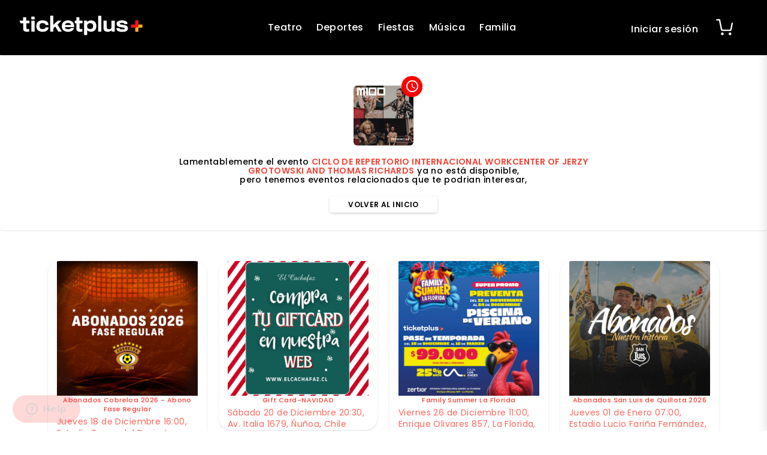

--- FILE ---
content_type: text/html; charset=utf-8
request_url: https://ticketplus.cl/events/ciclo-de-repertorio-internacional-workcenter-of-jerzy-grotowski-and-thomas-richards
body_size: 22380
content:
<!DOCTYPE html>
<html>
  <head>
    
      <meta http-equiv="Content-type" content="text/html; charset=UTF-8">
      <meta name="viewport" content="width=device-width, initial-scale=1.0">
      <meta name="google-site-verification" content="4EIiTHI-odoXSCdYHaTmIdaDCo6QhyHVK6AMYXtTybU">
   		
      <script src="https://ajax.googleapis.com/ajax/libs/jquery/1.12.4/jquery.min.js"></script>
      
<link rel="icon" type="image/png" href="https://ticketing-uploads-1.ticketplus.global/themes/2/assets/favicon-2bf150de56e638b5289625318bacc557c7050639.png?1749487886">

<meta name="msapplication-TileColor" content="#fff">
<link rel="alternate" hreflang="es-CL" href="https://ticketplus.cl">
<meta name="theme-color" content="#fff">
<meta name="google-site-verification" content="n2mCQmGHh6cqp73io_uxRNaXEEKl-buisTHpcJnBRz0">
<meta name="google-site-verification" content="Mzp8ucGEXaoEo4D1hFOwMtBDlfiitnkg_6vHrVqlYu4">


<meta name="facebook-domain-verification" content="0tgytoiieb75aaokpv2jj5mfvp1e3c">

<!-- Start of ticketplus Zendesk Widget script -->
<script>
  $(window).ready(function() {
    setTimeout(function() {
      if(!$('body').hasClass('kiosk')) {
        var s;
        s = document.createElement('script');
        s.id = "ze-snippet";
        var head = document.getElementsByTagName("head")[0];
        head.appendChild(s);
        s.type = 'text/javascript';
        s.src = "https://static.zdassets.com/ekr/snippet.js?key=e31d18b4-a016-4bf9-9c2e-01fabbd77128";
      }
    }, 1000);
  });
</script>
<!-- End of ticketplus Zendesk Widget script -->


<script>
  $(document).ready(function(event, request, settings) {
    // Obtener la URL actual
    const currentUrl = window.location.href;
    const url = new URL(currentUrl);
    const params = new URLSearchParams(url.search);
    if (params.has('referal_name')) {
      const referalName = params.get('referal_name');
      console.log(`Referal name encontrado: ${referalName}`);

      // Selecciona todos los enlaces con la clase 'btn' y itera sobre ellos
      $('[data-referal-link]').each(function() {
        // Obtener la URL actual del enlace
        var href = $(this).attr('href');
        if (!href) {
          return
        }
        if (href.includes('/events/')) {
          // Verifica si la URL ya tiene parámetros
          if (href.indexOf('?') > -1) {
            // Si ya tiene parámetros, añade 'referal_name' usando '&'
            href += '&referal_name=' + referalName;
          } else {
            // Si no tiene parámetros, añade 'referal_name' usando '?'
            href += '?referal_name=' + referalName;
          }

          // Establece la nueva URL como href del enlace
          $(this).attr('href', href);
        }
      });
    }
  })
</script>

<style>
  @font-face {
    font-family: 'Kay';
    src: url('https://ticketplus-assets.s3.sa-east-1.amazonaws.com/sites/KayonestFreeTrial-vm0wM.ttf') format('truetype');
    font-weight: normal;
    font-style: normal;
  }
  .date-season-picker ul li .datepicker .datepicker-days table tbody tr .day {
    border: 3px solid white;
    border-radius: 10px;
  }

  .date-season-picker ul li .datepicker div table thead tr .picker-switch {
    border-radius: 0;
    background: transparent!important;
    font-size: 20px;
    color: #26a599;
    z-index: 1051;
    position: relative;
  }

  @media (min-width: 768px) {
    .datepicker-days table {
      display: flex;
      flex-wrap: wrap;
      justify-content: center;
    }
  }

  .date-season-picker ul li .datepicker .datepicker-days table tbody tr .day.old,
  .date-season-picker ul li .datepicker .datepicker-days table tbody tr .day.old {
    pointer-events: none;
    background: #eaeaea !important;
  }

  #calendar-header {
    display: none !important;
  }

</style>



<style>
 .kiosk .navbar.navbar-default, .kiosk [data-testid="launcher"] {
      display: none;
  }
  
  .kiosk #event-buy {
  	height: 100vh;
    overflow: auto;
    position: fixed;
    top: 0;
    width: 100%;
    background: white;
        left: 0;
    z-index: 11;
  }
    .kiosk [href="/users/sign_out"]{
  	      display: none !important;
  }
input[type="color"],
input[type="date"],
input[type="datetime"],
input[type="datetime-local"],
input[type="email"],
input[type="month"],
input[type="number"],
input[type="password"],
input[type="search"],
input[type="tel"],
input[type="text"],
input[type="time"],
input[type="url"],
input[type="week"],
select:focus,
textarea {
  font-size: 16px;
}
  
  .template-event.kiosk {
  	overflow: hidden;
  }
  
  .kiosk #add_to_cart {
      position: fixed;
    bottom: 0;
    width: 100%;
    left: 0;
    z-index: 999999999999999999999999;
    padding: 10px;
    padding-bottom: 30px !important;
    background: white;
  }
  
  body.kiosk .grey-text.text-darken-2 {
  color: black;
	}
  
    body.kiosk h5 {
  color: black;
	}
  
      body.kiosk p {
  color: black;
	}
  
  .kiosk .cart__footer {
    background: #fff !important;
}
  
  .kiosk .add__cart__button, .kiosk #submit_checkout {
  padding: 16px 12px;
  }
  
  .kiosk .event__detalle:last-child {
        padding-bottom: 90px !important;
  }
  
  .kiosk .btn-close-browser {
  	display: block !important;
    border-radius: 12px;
    text-align: center;
    padding: 10px;
    box-shadow: none;
    color:  #ff1313;
    font-size: 22px !important;
    margin: 20px !important;
    background: #fff;
  }  
  .kiosk .btn-close-browser .material-icons {
  	position: absolute;
    left: 0;
  }
  
  .kiosk {
    font-size: 16px;
  }
  
  .kiosk .ticket-selection-title {
  	background: #ffffff;
  }
  
  .kiosk .bootstrap-datetimepicker-widget table {
  	width: 97% !important;
  }  
  
  .kiosk .grey-text.text-darken-2 {
  	color: 'black' !important;
  }  
  
  .kiosk .add__cart__button__elements span {
    font-size: 20px !important;
	}   
  
  .kiosk .flag-header {
    display: none !important;
	}   
  .kiosk .size-lg {
    font-size: 16px !important;
	}
  .template-checkout.kiosk .size-sm {
    font-size: 14px !important;
	}
	
</style>
<script>
  $(document).ajaxComplete(function(event, request, settings) {
    var $addCartButton = $('.add__cart__button');
    var $addCartButtonFlag = false;
    $(window).scroll(function() {
      var windowHeight = $(window).height();
      var scrollTop = $(window).scrollTop();

      if ($addCartButton.length > 0 && !$addCartButton.hasClass('active')) {
        var elementOffset = $addCartButton.offset().top;
        var elementHeight = $addCartButton.outerHeight();

        var elementTop = elementOffset - scrollTop;
        var elementBottom = elementTop + elementHeight;

        if (elementBottom < 0 || elementTop > windowHeight) {
          $addCartButton.addClass('out_window');
        } else {
          $addCartButton.removeClass('out_window');
        }
      }
    });

    var screenWidth = $(window).width();
    var scrollPosition = $(window).scrollTop();
    $('#nav_btn_mobile_container').removeClass('cart-empty-width');
    if (screenWidth < 768 && scrollPosition >= 170) {
      if ($('.countdown-amount').length === 0) {
        $('#nav_btn_mobile_container').addClass('cart-empty-width');
      } else {
        $('#nav_btn_mobile_container').removeClass('cart-empty-width');
      }
    }
  })
  $(document).ready(function() {
    $('#nav_btn_mobile_container').removeClass('cart-empty-width');
    $('#nav_btn_mobile_container').removeClass('mobile-style');
    $(window).on('scroll resize', function() {
      var screenWidth = $(window).width();
      var scrollPosition = $(window).scrollTop();

      if (screenWidth < 768 && scrollPosition >= 170) {
        $('#nav_btn_mobile_container').addClass('mobile-style');
        $('#nav_btn_mobile_container').removeClass('pos-r');
        if ($('.countdown-amount').length === 0) {
          $('#nav_btn_mobile_container').addClass('cart-empty-width');
        }
      } else {
        $('#nav_btn_mobile_container').addClass('pos-r');
        $('#nav_btn_mobile_container').removeClass('mobile-style');
        $('#nav_btn_mobile_container').removeClass('cart-empty-width');
      }
    });
  });
</script>
<style>
  .mobile-style {
    text-align: left;
    position: fixed !important;
    top: 0;
    right: -15px;
    background-color: white !important;
    border-radius: 0 0 0 10px !important;
    width: 125px;
    border-left: 15px solid #000 !important;
    box-shadow: 0 1px 8px 0px #0000004a;
    transition: opacity 0.5s ease-in-out;
  }

  .cart-empty-width {
    width: 65px;
  }

  .media-object {
    height: 70px;
    width: 70px;
  }
  .datepicker-days thead {
    //width: 100% !important;
  }
  .datepicker-days tbody {
    // width: 100% !important;
  }
  .date-season-picker ul li .datepicker .datepicker-days table tbody tr .day:last-child {
    border-right: 0px solid #fff !important;
  }
  .date-season-picker ul li .datepicker .datepicker-days table tbody tr .day:first-child {
    border-left: 0px solid #fff !important;
  }
  .date-season-picker ul li .datepicker .datepicker-days table thead tr .dow:last-child {
    border-right: 0px solid #fff !important;
  }
  .date-season-picker ul li .datepicker .datepicker-days table thead tr .dow:first-child {
    border-left: 0px solid #fff !important;
  }
  .date-season-picker ul li .datepicker .datepicker-days table tbody tr .day.disabled {
    color: #a0a0a0 !important;
  }
  .date-season-picker ul li .datepicker .datepicker-days table tbody tr .day {
    border: 5px solid white !important;
    width: 86px !important;
    height: 86px !important;
    font-size: 20px !important;
  }
  @media (max-width: 768px) {
    .date-season-picker ul li .datepicker .datepicker-days table tbody tr .day {
      font-size: 16px !important;
    }
  }
  .bootstrap-datetimepicker-widget table th {
    width: 86px !important;
  }
  @media only screen and (max-width: 768px){
    .date-season-picker ul li .datepicker .datepicker-days table tbody tr .day {
      height: 56px !important;
      font-size: 14px !important;
    }
  }
  .date-season-picker ul li .datepicker .datepicker-days table tbody tr .day.active {
    background: #c52727 !important;
  }
  .flag-btn {
    display: block;
    -webkit-appearance: initial !important;
    font-size: 14px !important
  }
  .side-flag {
    //width: 380px !important;
  }

  @media (max-width: 768px) {
    .side-flag {
     // width: 100vw !important;
    }
  }
  .cta-section{
    margin-bottom: 100px;
  }

  .cart__header__btn--close i {
    color: var(--text-primary-color);
    font-size: 30px;
  }

  .flag-header .btn.white-text.size-sm {
    padding: 10px 15px;
  }

  .side-flag {
    //transform: translate(-100vw, 0);
  }
</style>

<script>
  $(document).ready(function() {
    $('span:contains("+8.000.000")').html('+8M');
    $('span:contains("+31.000")').html('+31K');
    $('span:contains("+1.500")').html('+1.5K');
  });
</script>



<style>
  .flag-header {
    display: none !important;
  }
</style>


<style>
  #sucuri-badge {
    display: none !important;
    visibility: hidden;
  }
  select {
    -webkit-appearance: none;
    -moz-appearance: none;
  }
  .browser-default {
    background-image: url([data-uri]) !important;
    background-repeat: no-repeat;
    background-position: 97% 53%;
  }

  .row {
    width: 100%;
  }

  .product_container select {
    -webkit-appearance: none !important;
  }
  
  [id^="ticket-data-enjoy"] img {
  	display: none;
  }
</style>
<script>
$(document).ready(function() {
  // Mapeo de códigos de país
  var countries = {
    'ar': { name: 'Argentina', code: 'AR' },
    'co': { name: 'Colombia', code: 'CO' },
    'ec': { name: 'Ecuador', code: 'EC' },
    'us': { name: 'Estados Unidos', code: 'US' },
    'mx': { name: 'México', code: 'MX' },
    'py': { name: 'Paraguay', code: 'PY' },
    'pe': { name: 'Perú', code: 'PE' },
    'do': { name: 'República Dominicana', code: 'DO' },
    'cl': { name: 'Chile', code: 'CL' }
  };
  
  // Obtener el código del país actual de la URL
  var currentPath = window.location.pathname;
  var countryCode = currentPath.split('/')[1] || 'cl'; // Por defecto 'cl'
  
  // Si el código existe en nuestro mapeo
  if (countries[countryCode]) {
    var country = countries[countryCode];
    
    // Actualizar el botón selector
    $('.btn-country-selector img').attr({
      'src': 'https://hatscripts.github.io/circle-flags/flags/' + countryCode + '.svg',
      'alt': country.code
    });
    $('.btn-country-selector span:first-of-type').text(country.code);
    
    // Actualizar el texto "Chile" en el header del collapse
    $('#selectedCountry').text(country.name);
    
    // Actualizar la bandera del header del collapse
    $('.location-collapse-btn img').attr({
      'src': 'https://hatscripts.github.io/circle-flags/flags/' + countryCode + '.svg',
      'alt': country.name
    });
  }
  
  // Actualizar todos los href de los enlaces de países
  $('.country-link').each(function() {
    var currentHref = $(this).attr('href');
    var newHref = 'https://ticketplus.com' + currentHref;
    $(this).attr('href', newHref);
  });
});
</script>


      <script src="https://stackpath.bootstrapcdn.com/bootstrap/3.4.1/js/bootstrap.min.js" integrity="sha384-aJ21OjlMXNL5UyIl/XNwTMqvzeRMZH2w8c5cRVpzpU8Y5bApTppSuUkhZXN0VxHd" crossorigin="anonymous" defer></script>
      <link rel="stylesheet" href="https://cdnjs.cloudflare.com/ajax/libs/font-awesome/6.2.1/css/all.min.css" integrity="sha512-MV7K8+y+gLIBoVD59lQIYicR65iaqukzvf/nwasF0nqhPay5w/9lJmVM2hMDcnK1OnMGCdVK+iQrJ7lzPJQd1w==" crossorigin="anonymous" referrerpolicy="no-referrer">
      <script src="https://ticketing-uploads-1.ticketplus.global/themes/2/assets/carousel-d337f1586bf460a4a597b89989372e99f74a5bdb.js?1764219924" defer></script>
      <script src="https://cdnjs.cloudflare.com/ajax/libs/select2/4.0.5/js/select2.js" defer></script>

      

      <link rel="preload" href="https://ticketing-uploads-1.ticketplus.global/themes/2/assets/search-home-bdefedcfa5325cdebbbb4aa94a40b92c4d73445e.css?1764221633" as="style" onload="this.onload=null;this.rel='stylesheet'">
      <noscript><link rel="stylesheet" href="https://ticketing-uploads-1.ticketplus.global/themes/2/assets/search-home-bdefedcfa5325cdebbbb4aa94a40b92c4d73445e.css?1764221633"></noscript>

      <script src="https://ticketing-uploads-1.ticketplus.global/themes/2/assets/search-home-658d75e66dd2b0d59acd61cbfa9f15da9e549434.js?1764219924" defer></script>
      

    

    <style>
      .fa {
        display: inline-block;
        font: normal normal normal 14px / 1 FontAwesome;
        font-size: inherit;
      }
    </style>

    
      <script src="https://ticketing-uploads-1.ticketplus.global/themes/2/assets/form-validation-822c910ab37d61737f432988b716b755f994aaba.js?1764219921" defer></script>
      
      <link href="https://fonts.googleapis.com/icon?family=Material+Icons" rel="stylesheet">

    <script src="https://cdnjs.cloudflare.com/ajax/libs/clipboard.js/2.0.0/clipboard.min.js" defer></script>
    <link rel="stylesheet" media="screen" href="https://cdnjs.cloudflare.com/ajax/libs/OwlCarousel2/2.3.4/assets/owl.carousel.min.css">
    <link rel="stylesheet" href="https://stackpath.bootstrapcdn.com/bootstrap/3.4.1/css/bootstrap.min.css" integrity="sha384-HSMxcRTRxnN+Bdg0JdbxYKrThecOKuH5zCYotlSAcp1+c8xmyTe9GYg1l9a69psu" crossorigin="anonymous">
    <link rel="stylesheet" href="https://ticketing-uploads-1.ticketplus.global/themes/2/assets/custom-color-995a0792d5abd3087356826134ea4877557301b4.css?1764219915">
<link rel="stylesheet" href="https://ticketing-uploads-1.ticketplus.global/themes/2/assets/colors-b2797ca263a01b887d35c22a15fde3d7380a677d.css?1764219920">
<link rel="stylesheet" href="https://ticketing-uploads-1.ticketplus.global/themes/2/assets/spacer-utilities-b425fe9f0f82ebc5cef8c6aaa7eec91352493dd5.css?1764219856">
<link rel="stylesheet" media="all" href="https://ticketing-uploads-1.ticketplus.global/themes/2/assets/theme-7b9819ca643d80319e26f3cc00e2bca0bc891ddb.css?1764219927">


<link rel="stylesheet" href="https://ticketing-uploads-1.ticketplus.global/themes/2/assets/ticket-print-10cc977a9471fc4672d3ee5e839f19ecc0204edc.css?1764219916">
<link rel="stylesheet" href="https://ticketing-uploads-1.ticketplus.global/themes/2/assets/customer-sidenav-36f637763a38e5404e3eb04ed7f7eb91ce389378.css?1764712212">


<link rel="stylesheet" href="https://ticketing-uploads-1.ticketplus.global/themes/2/assets/cart-component-cf054b764c2d6dbf7b009a0c982ac0a0ade579ca.css?1764232024">
<link rel="stylesheet" href="https://ticketing-uploads-1.ticketplus.global/themes/2/assets/animation-b6a783a2898625f7d8ba476abc5387c4299e4dcd.css?1764219911">
<link rel="stylesheet" href="https://ticketing-uploads-1.ticketplus.global/themes/2/assets/carousel-403c63815bbed3397efec2706e866b0b41bfef52.css?1764223931">
<script src="https://ticketing-uploads-1.ticketplus.global/themes/2/assets/vendor-99231fc69f1bc4a2fd88d0b7d433ff4014508d4d.js?1767793704" defer></script>

  <link rel="stylesheet" href="https://ticketing-uploads-1.ticketplus.global/themes/2/assets/home-0d225a755eb7831a10fc9d53d9eaf60254e6df6e.css?1764230102">


    <meta property="og:description" content="CICLO DE REPERTORIO INTERNACIONAL WORKCENTER OF JERZY GROTOWSKI AND THOMAS RICHARDS">

    

    
    <script>
      if(JSON.parse(localStorage.getItem('TP.kiosk'))) {
        document.cookie = 'cart_token' +'=; Path=/; Expires=Thu, 01 Jan 1970 00:00:01 GMT;';
      }
    </script>
    


    
      
    
    <script>
      // Setear cookie current_country para todo el dominio
      document.cookie = "current_country=cl; domain=.ticketplus.com; path=/; max-age=31536000; SameSite=Lax";
      $(document).ready(function() {
        $('.btn-change-country').each(function() {
          $(this).attr('href', 'https://ticketplus.com/change-country');
        });
      });
    </script>
  <script src="https://ticketing.assets.ticketplus.global/assets/components/common-c19ce6b40b0170ffd16265299e8e059dad4378e9ec461a0e91f1fa9eff592217.js"></script><script>
//<![CDATA[

  Ticketplus.AppConfig = {
    'userIdentificationName': 'RUT',
    'currency': 'CLP',
    'countryCode': 'CL',
    'language': 'es',
    'globalHost': 'ticketplus.com'
  }

//]]>
</script>



















<title>Entradas para CICLO DE REPERTORIO INTERNACIONAL WORKCENTER OF JERZY GROTOWSKI AND THOMAS RICHARDS - Ticketplus</title>
<meta name="description" content="Ven y disfruta de CICLO DE REPERTORIO INTERNACIONAL WORKCENTER OF JERZY GROTOWSKI AND THOMAS RICHARDS. Jueves 14 OCT - 19:30 hrs  MATUCANA 100 / ESPACIO PATRICIO BUNSTER - General">
<meta name="keywords" content="tickets, entradas, eventos, streaming, vod, live">
<meta property="og:locale" content="es_ES">
<meta property="og:id" content="534b8887-4f18-4840-a9ac-74bdfbd1a486">
<meta property="og:url" content="https://ticketplus.cl/events/ciclo-de-repertorio-internacional-workcenter-of-jerzy-grotowski-and-thomas-richards">
<meta property="og:type" content="website">
<meta property="og:google_product_category" content="499969">
<meta property="og:product:brand" content="Corporación Cultural Matucana Cien">
<meta property="og:product:condition" content="new">
<meta property="og:product:availability" content="discontinued">
<meta property="og:product:retailer_item_id" content="534b8887-4f18-4840-a9ac-74bdfbd1a486">
<meta property="og:product:category" content="Teatros">
<meta property="og:product:price:amount" content="4238">
<meta property="og:product:price:currency" content="CLP">
<meta property="og:image" content="https://ticketing-uploads-1.ticketplus.global/images/thumbs/563c7c27f3f9527128fe1fe0d664722840eb2fd2.jpg?1633122408&amp;format=baseline-jpeg&amp;q=65">
<meta property="og:description" content="Ven y disfruta de CICLO DE REPERTORIO INTERNACIONAL WORKCENTER OF JERZY GROTOWSKI AND THOMAS RICHARDS. Jueves 14 OCT - 19:30 hrs  MATUCANA 100 / ESPACIO PATRICIO BUNSTER - General">
<meta property="og:image:width" content="1080">
<meta property="og:image:height" content="1080">
<meta property="og:alt" content="Entradas para CICLO DE REPERTORIO INTERNACIONAL WORKCENTER OF JERZY GROTOWSKI AND THOMAS RICHARDS - Ticketplus">
<meta property="og:title" content="Entradas para CICLO DE REPERTORIO INTERNACIONAL WORKCENTER OF JERZY GROTOWSKI AND THOMAS RICHARDS - Ticketplus">
<meta name="twitter:description" content="Ven y disfruta de CICLO DE REPERTORIO INTERNACIONAL WORKCENTER OF JERZY GROTOWSKI AND THOMAS RICHARDS. Jueves 14 OCT - 19:30 hrs  MATUCANA 100 / ESPACIO PATRICIO BUNSTER - General">
<meta name="twitter:image" content="https://ticketing-uploads-1.ticketplus.global/images/thumbs/563c7c27f3f9527128fe1fe0d664722840eb2fd2.jpg?1633122408&amp;format=baseline-jpeg&amp;q=65">
<meta name="twitter:card" content="summary">
<meta name="twitter:site" content="@">
<link rel="alternate" hreflang="es" href="https://ticketplus.cl/">



  <meta name="robots" content="noindex,nofollow">
<meta name="mobile-web-app-capable" content="yes">
<meta http-equiv="content-language" content="es">
<meta http-equiv="Content-Type" content="text/html; charset=utf-8">
<meta name="viewport" content="width=device-width, initial-scale=1.0">
<meta name="turbolinks-cache-control" content="no-cache">

<meta name="csrf-param" content="authenticity_key">
<meta name="csrf-token" content="wLWBO0Po1GCr177XzYWpLaBzHp7OpWrG88c6S4e+iEYB9esTxxCY7+JMUBdbito49+UC+ds53W7eIFg+v3XzQA==">

<link rel="canonical" href="https://ticketplus.cl/events/ciclo-de-repertorio-internacional-workcenter-of-jerzy-grotowski-and-thomas-richards">


<script type="application/ld+json">
{
    "@context": "https://schema.org",
    "@type": "Product",
    "productID": "534b8887-4f18-4840-a9ac-74bdfbd1a486",
    "name": "CICLO DE REPERTORIO INTERNACIONAL WORKCENTER OF JERZY GROTOWSKI AND THOMAS RICHARDS",
    "description": "",
    "url": "https://ticketplus.cl/events/ciclo-de-repertorio-internacional-workcenter-of-jerzy-grotowski-and-thomas-richards",
    "image": "https://ticketing-uploads-1.ticketplus.global/images/thumbs/563c7c27f3f9527128fe1fe0d664722840eb2fd2.jpg?1633122408",
    "brand": "Corporación Cultural Matucana Cien",
    "offers": [{
        "@type": "Offer",
        "price": "4238",
        "priceCurrency": "CLP",
        "itemCondition": "NewCondition",
        "availability": "Discontinued"
    }]
}
</script>


<script src="https://cdnjs.ticketplus.global/libs/map-handler/1.0/map-handler.min.js?8b1499564ba5efca527360ac03a8e3a8094f330ct"></script>

<link rel="stylesheet" href="https://cdnjs.cloudflare.com/ajax/libs/intl-tel-input/17.0.19/css/intlTelInput.css">
<script src="https://cdnjs.cloudflare.com/ajax/libs/intl-tel-input/17.0.19/js/intlTelInput.min.js"></script>

<script>
  if (typeof(Ticketplus) !== 'undefined') {
    var currentUserEmail = Ticketplus ? Ticketplus.helper.getCookie('user_email') : '';
    var currentFullName = Ticketplus ? Ticketplus.helper.getCookie('user_full_name').replace('+', ' ') : '';
    var currentCartUuid = Ticketplus ? Ticketplus.helper.getCookie('cart_uuid') : '';
    
    function initializeGTM(containerId, dataLayerName) {
      (function(w,d,s,l,i){
        w[l]=w[l]||[];w[l].push({'gtm.start': new Date().getTime(),event:'gtm.js'});
        var f=d.getElementsByTagName(s)[0],j=d.createElement(s),
        dl=l!='dataLayer'?'&l='+l:'';j.async=true;
        j.src='https://www.googletagmanager.com/gtm.js?id='+i+dl;
        f.parentNode.insertBefore(j,f);
      })(window,document,'script',dataLayerName,containerId);

      window[dataLayerName] = [];
      window[dataLayerName].push({
        'userId': currentUserEmail,
        'cartId': currentCartUuid,
        'full_name': currentFullName
      });
    }

    Ticketplus.trackerHandler.setUser(currentUserEmail);

      initializeGTM('GTM-5N8X5J2', 'dataLayerApp');
      Ticketplus.trackerHandler.setTracker(
        'GTM-5N8X5J2',
        'gtm_code',
        'app'
      );

      initializeGTM('GTM-TR262ZR', 'dataLayerChannel');
      Ticketplus.trackerHandler.setTracker(
        'GTM-TR262ZR',
        'gtm_code',
        'channel'
      );

      initializeGTM('GTM-WTS34HG4', 'dataLayerEvent');
      Ticketplus.trackerHandler.setTracker(
        'GTM-WTS34HG4',
        'gtm_code',
        'event'
      );

  }
</script>  <script>
//<![CDATA[

    (function(i,s,o,g,r,a,m){i['GoogleAnalyticsObject']=r;i[r]=i[r]||function(){
      (i[r].q=i[r].q||[]).push(arguments)},i[r].l=1*new Date();a=s.createElement(o),
      m=s.getElementsByTagName(o)[0];a.async=1;a.src=g;m.parentNode.insertBefore(a,m)
      })(window,document,'script','https://www.google-analytics.com/analytics.js','ga');

//]]>
</script><script>
if (typeof(Ticketplus) !== 'undefined') {
    Ticketplus.trackerHandler.setTracker(
      'UA-65500702-15',
      'ga_code',
      'app'
    );
}
</script>
<!-- TikTok Pixel Code -->
<script>
  !function (w, d, t) {
    w.TiktokAnalyticsObject = t;
    var ttq = w[t] = w[t] || [];
    ttq.methods = ["page", "track", "identify", "instances", "debug", "on", "off", "once", "ready", "alias", "group", "enableCookie", "disableCookie", "holdConsent", "revokeConsent", "grantConsent"], ttq.setAndDefer = function (t, e) {
      t[e] = function () {
        t.push([e].concat(Array.prototype.slice.call(arguments, 0)))
      }
    };
    for (var i = 0; i < ttq.methods.length; i++) ttq.setAndDefer(ttq, ttq.methods[i]);
    ttq.instance = function (t) {
      for (
        var e = ttq._i[t] || [], n = 0; n < ttq.methods.length; n++) ttq.setAndDefer(e, ttq.methods[n]);
      return e
    }, ttq.load = function (e, n) {
      var r = "https://analytics.tiktok.com/i18n/pixel/events.js", o = n && n.partner;
      ttq._i = ttq._i || {}, ttq._i[e] = [], ttq._i[e]._u = r, ttq._t = ttq._t || {}, ttq._t[e] = +new Date, ttq._o = ttq._o || {}, ttq._o[e] = n || {};
      n = document.createElement("script");
      n.type = "text/javascript", n.async = !0, n.src = r + "?sdkid=" + e + "&lib=" + t;
      e = document.getElementsByTagName("script")[0];
      e.parentNode.insertBefore(n, e)
    };





    if (typeof (Ticketplus) !== 'undefined') {
      var currentUserEmail = Ticketplus ? Ticketplus.helper.getCookie('user_email') : '';
      var currentCartUuid = Ticketplus ? Ticketplus.helper.getCookie('cart_uuid') : '';

      ttq.identify({
        "email": currentUserEmail,
        "external_id": currentCartUuid
      });
      ttq.page();
    }
  }(window, document, 'ttq');
</script>
<!-- TikTok Pixel Code End -->

<!-- Track Events -->
<script>



</script>
<!-- Track Events End --><script>


  </script>    <!-- Google tag (gtag.js) -->
    <script async src="https://www.googletagmanager.com/gtag/js?id=G-4EZB545ZCD"></script>
    <script>
      window.dataLayer = window.dataLayer || [];
      function gtag(){dataLayer.push(arguments);}
      gtag('js', new Date());
      gtag('config', 'G-4EZB545ZCD');
      
      Ticketplus.trackerHandler.setTracker(
        'G-4EZB545ZCD',
        'ga_v4_code',
        'system'
      );
    </script>
    <script async src="https://www.googletagmanager.com/gtag/js?id=G-9N3RMHLBW5"></script>
    <script>
    window.dataLayer = window.dataLayer || [];
    function gtag(){dataLayer.push(arguments);}
    gtag('js', new Date());
    gtag('config', 'G-9N3RMHLBW5');
    Ticketplus.trackerHandler.setTracker(
      'G-9N3RMHLBW5',
      'ga_v4_code',
      'channel'
    );
    </script>
    <script async src="https://www.googletagmanager.com/gtag/js?id=G-1MZ1L7K3VW"><script/>
    <script>
    window.dataLayer = window.dataLayer || [];
    function gtag(){dataLayer.push(arguments);}
    gtag('js', new Date());
    gtag('config', 'G-1MZ1L7K3VW');
    Ticketplus.trackerHandler.setTracker(
      'G-1MZ1L7K3VW',
      'ga_v4_code',
      'event'
    );
    </script>
<!-- Facebook Pixel Code -->
<script>
//<![CDATA[

  !function(f,b,e,v,n,t,s)
  {if(f.fbq)return;n=f.fbq=function(){n.callMethod?
  n.callMethod.apply(n,arguments):n.queue.push(arguments)};
  if(!f._fbq)f._fbq=n;n.push=n;n.loaded=!0;n.version='2.0';
  n.queue=[];t=b.createElement(e);t.async=!0;
  t.src=v;s=b.getElementsByTagName(e)[0];
  s.parentNode.insertBefore(t,s)}(window, document,'script',
  'https://connect.facebook.net/en_US/fbevents.js');

//]]>
</script>
<script>
if (typeof(Ticketplus) !== 'undefined') {
    Ticketplus.trackerHandler.setTracker(
      '238476087175133',  //tracker id
      'fb_pixel', //tracker type
      'app'
    );
    Ticketplus.trackerHandler.setTracker(
      '333189709147561',
      'fb_pixel',
      'event'
    );

  Ticketplus.pageView.send();
}
</script>  <script async src="https://www.googletagmanager.com/gtag/js?id=AW-829668856"></script>
  <script>
    window.dataLayer = window.dataLayer || [];

    function gtag() {
      dataLayer.push(arguments);
    }

    gtag('js', new Date());
    gtag('config', 'AW-829668856');

    Ticketplus.trackerHandler.setTracker(
      'AW-829668856', //tracker id
      'google_ads', //tracker type
      'channel', //level context
      'lOF6CPCupKsDEPj7zosD', //level context
    );
  </script>

  <script type="text/javascript">
  (function() {
      window.sib = {
          equeue: [],
          client_key: 'ywx7gyrz03l7bmyp08xzk'
      };
      /* OPTIONAL: email for identify request*/
      window.sib.email_id = Ticketplus ? Ticketplus.helper.getCookie('user_email') : '';
      window.sendinblue = {};
      for (var j = ['track', 'identify', 'trackLink', 'page'], i = 0; i < j.length; i++) {
      (function(k) {
          window.sendinblue[k] = function() {
              var arg = Array.prototype.slice.call(arguments);
              (window.sib[k] || function() {
                      var t = {};
                      t[k] = arg;
                      window.sib.equeue.push(t);
                  })(arg[0], arg[1], arg[2]);
              };
          })(j[i]);
      }
      var n = document.createElement("script"),
          i = document.getElementsByTagName("script")[0];
      n.type = "text/javascript", n.id = "sendinblue-js", n.async = !0, n.src = "https://sibautomation.com/sa.js?key=" + window.sib.client_key, i.parentNode.insertBefore(n, i), window.sendinblue.page();
  })();
  </script>
</head>
  
  <body class="template-event">
<style>
.dev-alert{
  position: absolute;
  z-index: 11111;
  border-radius: 0 0 10px 10px;
  left: 50%;
  -webkit-transform: translateX(-50%);
  transform: translateX(-50%);
  font-size: 10px !important;
}
</style>

    
      
    

    <div class="no-print">
    	<script src="https://ticketing.assets.ticketplus.global/assets/components/common.flags_header-10f8a5a15f0cbf9cc6bea9c217826d03510dcfacc2fefa0ee6eebd5769a1b0c1.js"></script>
<link rel="stylesheet" media="screen" href="https://ticketing.assets.ticketplus.global/assets/components/common.flags_header-340c3e92f894ac189cbf8c81463eefb4fd6f0c39b1e812fde3fdef42b5b41640.css">

<div class="flag-header" style="display: flex; justify-content: space-between; align-items: center; color: white; padding-left: 10px">
  <div class="right-align" style="display: flex; gap: 10px; align-items: center;">
    <!-- Country Button -->
    <button class="btn-country-selector btn-selector" type="button" data-toggle="flag" data-target="countries" title="Cambiar país">
      <img src="https://hatscripts.github.io/circle-flags/flags/cl.svg" width="16" height="16" alt="CL" style="vertical-align: middle;">
      <span style="text-transform: uppercase; font-weight: 500;">CL</span>
      <span class="sr-only">País seleccionado, cambiar país</span>
    </button>

    <!-- Language Button -->
    <button class="btn-language-selector btn-selector" type="button" data-toggle="flag" data-target="language" title="Español">
      <svg xmlns="http://www.w3.org/2000/svg" width="16" height="16" fill="currentColor" viewbox="0 0 16 16" style="color: white; vertical-align: middle;">
        <path d="M2 1a1 1 0 0 0-1 1v8a1 1 0 0 0 1 1h9.586a2 2 0 0 1 1.414.586l2 2V2a1 1 0 0 0-1-1zm12-1a2 2 0 0 1 2 2v12.793a.5.5 0 0 1-.854.353l-2.853-2.853a1 1 0 0 0-.707-.293H2a2 2 0 0 1-2-2V2a2 2 0 0 1 2-2z"></path>
        <path d="M3 3.5a.5.5 0 0 1 .5-.5h9a.5.5 0 0 1 0 1h-9a.5.5 0 0 1-.5-.5M3 6a.5.5 0 0 1 .5-.5h9a.5.5 0 0 1 0 1h-9A.5.5 0 0 1 3 6m0 2.5a.5.5 0 0 1 .5-.5h5a.5.5 0 0 1 0 1h-5a.5.5 0 0 1-.5-.5"></path>
      </svg>
      <span style="text-transform: lowercase; font-weight: 500; text-transform: uppercase;">es</span>
      <span class="sr-only">Idioma seleccionado, cambiar idioma</span>
    </button>
  </div>

  <div class="left-align">
    <a class="btn white-text size-sm" href="https://servicios.ticketplus.cl" target="_blank">Organiza tu evento</a>
  </div>
</div>

<div class="side-flag">
  <div style="display: flex; align-items: center; padding: 20px 20px; border-bottom: 1px solid #e0e0e0;">
    <button class="cart__header__btn--close is-closed btn-back-location" style="right: 0; left: initial; position: relative; background: transparent; border: none; padding: 8px; margin-right: 15px; border-radius: 50%; transition: all 0.3s ease;" type="button" data-toggle="flag">
      <svg viewbox="0 0 24 24" width="20" height="20" aria-hidden="true" focusable="false" style="color: #2196F3; vertical-align: middle;">
        <path d="m.94 12 9.53 9.53 1.06-1.06-7.6-7.6H23v-1.5H3.7l7.83-7.84-1.06-1.06z" fill="currentColor"></path>
      </svg>
    </button>
    <h2 style="font-size: 18px; font-weight: 600; margin: 0; color: #333;"><span class="translation_missing" title="translation missing: es.components.flags_header.location">Location</span></h2>
  </div>

  <div class="about-us-content" style="color: #333; overflow-y: auto; max-height: 100vh; padding: 10px 20px;">
    <!-- Countries Collapse -->
    <div class="location-section" style="margin-bottom: 0px;">
      <button class="location-collapse-btn" type="button" data-toggle="collapse" data-target="#countriesCollapse" aria-expanded="false" aria-controls="countriesCollapse" style="width: 100%; display: flex; align-items: center; justify-content: space-between; background: #fff; border: 1px solid #fff; padding: 15px; border-radius: 0px; cursor: pointer; font-size: 14px; color: #333;">
        <div style="display: flex; align-items: center; gap: 20px;">
          <img src="https://hatscripts.github.io/circle-flags/flags/cl.svg" width="20" height="20" alt="Chile">
          <div style="text-align: left;">
            <div style="font-size: 16px; color: #666; margin-bottom: 2px;"><span class="translation_missing" title="translation missing: es.components.flags_header.countries">Countries</span></div>
            <div style="font-weight: 500; font-size: 16px" id="selectedCountry">Chile</div>
          </div>
        </div>
        <svg class="chevron-icon" viewbox="0 0 24 24" width="1.5em" height="1.5em" aria-hidden="true" focusable="false" style="color: #ff1313;">
          <path d="M3.47 8.26 4.53 7.2 12 14.67l7.47-7.47 1.06 1.06L12 16.8z" fill="currentColor"></path>
        </svg>
      </button>

      <div class="collapse" id="countriesCollapse">
        <ul role="list" style="list-style: none; padding: 0; margin: 10px 0 0 0;">
          <li role="listitem">
            <a href="/ar" class="country-link" style="display: flex; align-items: center; gap: 10px; padding: 12px 15px 12px 56px; text-decoration: none; color: #333; transition: background 0.2s;">
              <img src="https://hatscripts.github.io/circle-flags/flags/ar.svg" width="20" height="20" alt="Argentina">
              <span>Argentina</span>
            </a>
          </li>
          <li role="listitem">
            <a href="/co" class="country-link" style="display: flex; align-items: center; gap: 10px; padding: 12px 15px 12px 56px; text-decoration: none; color: #333; transition: background 0.2s;">
              <img src="https://hatscripts.github.io/circle-flags/flags/co.svg" width="20" height="20" alt="Colombia">
              <span>Colombia</span>
            </a>
          </li>
          <li role="listitem">
            <a href="/cr" class="country-link" style="display: flex; align-items: center; gap: 10px; padding: 12px 15px 12px 56px; text-decoration: none; color: #333; transition: background 0.2s;">
              <img src="https://hatscripts.github.io/circle-flags/flags/cr.svg" width="20" height="20" alt="Costa Rica">
              <span>Costa Rica</span>
            </a>
          </li>
          <li role="listitem">
            <a href="/ec" class="country-link" style="display: flex; align-items: center; gap: 10px; padding: 12px 15px 12px 56px; text-decoration: none; color: #333; transition: background 0.2s;">
              <img src="https://hatscripts.github.io/circle-flags/flags/ec.svg" width="20" height="20" alt="Ecuador">
              <span>Ecuador</span>
            </a>
          </li>
          <li role="listitem">
            <a href="/us" class="country-link" style="display: flex; align-items: center; gap: 10px; padding: 12px 15px 12px 56px; text-decoration: none; color: #333; transition: background 0.2s;">
              <img src="https://hatscripts.github.io/circle-flags/flags/us.svg" width="20" height="20" alt="Estados Unidos">
              <span>Estados Unidos</span>
            </a>
          </li>
          <li role="listitem">
            <a href="/mx" class="country-link" style="display: flex; align-items: center; gap: 10px; padding: 12px 15px 12px 56px; text-decoration: none; color: #333; transition: background 0.2s;">
              <img src="https://hatscripts.github.io/circle-flags/flags/mx.svg" width="20" height="20" alt="México">
              <span>México</span>
            </a>
          </li>
          <li role="listitem">
            <a href="/py" class="country-link" style="display: flex; align-items: center; gap: 10px; padding: 12px 15px 12px 56px; text-decoration: none; color: #333; transition: background 0.2s;">
              <img src="https://hatscripts.github.io/circle-flags/flags/py.svg" width="20" height="20" alt="Paraguay">
              <span>Paraguay</span>
            </a>
          </li>
          <li role="listitem">
            <a href="/pe" class="country-link" style="display: flex; align-items: center; gap: 10px; padding: 12px 15px 12px 56px; text-decoration: none; color: #333; transition: background 0.2s;">
              <img src="https://hatscripts.github.io/circle-flags/flags/pe.svg" width="20" height="20" alt="Perú">
              <span>Perú</span>
            </a>
          </li>
          <li role="listitem">
            <a href="/do" class="country-link" style="display: flex; align-items: center; gap: 10px; padding: 12px 15px 12px 56px; text-decoration: none; color: #333; transition: background 0.2s;">
              <img src="https://hatscripts.github.io/circle-flags/flags/do.svg" width="20" height="20" alt="República Dominicana">
              <span>República Dominicana</span>
            </a>
          </li>
          <li role="listitem">
            <a href="/uy" class="country-link" style="display: flex; align-items: center; gap: 10px; padding: 12px 15px 12px 56px; text-decoration: none; color: #333; transition: background 0.2s;">
              <img src="https://hatscripts.github.io/circle-flags/flags/uy.svg" width="20" height="20" alt="Uruguay">
              <span>Uruguay</span>
            </a>
          </li>
        </ul>
      </div>
    </div>

    <div style="border-bottom: 1px solid #e0e0e0; padding-top: 10px; margin-bottom: 10px;"></div>

    <!-- Language Collapse -->
    <div class="location-section" style="margin-bottom: 20px;">
      <button class="location-collapse-btn" type="button" data-toggle="collapse" data-target="#languageCollapse" aria-expanded="false" aria-controls="languageCollapse" style="width: 100%; display: flex; align-items: center; justify-content: space-between; background: #fff; border: 1px solid #fff; padding: 15px; border-radius: 8px; cursor: pointer; font-size: 14px; color: #333;">
        <div style="display: flex; align-items: center; gap: 20px;">
          <svg xmlns="http://www.w3.org/2000/svg" width="20" height="20" fill="currentColor" viewbox="0 0 16 16" style="color: #333; vertical-align: middle;">
            <path d="M2 1a1 1 0 0 0-1 1v8a1 1 0 0 0 1 1h9.586a2 2 0 0 1 1.414.586l2 2V2a1 1 0 0 0-1-1zm12-1a2 2 0 0 1 2 2v12.793a.5.5 0 0 1-.854.353l-2.853-2.853a1 1 0 0 0-.707-.293H2a2 2 0 0 1-2-2V2a2 2 0 0 1 2-2z"></path>
            <path d="M3 3.5a.5.5 0 0 1 .5-.5h9a.5.5 0 0 1 0 1h-9a.5.5 0 0 1-.5-.5M3 6a.5.5 0 0 1 .5-.5h9a.5.5 0 0 1 0 1h-9A.5.5 0 0 1 3 6m0 2.5a.5.5 0 0 1 .5-.5h5a.5.5 0 0 1 0 1h-5a.5.5 0 0 1-.5-.5"></path>
          </svg>
          <div style="text-align: left;">
            <div style="font-size: 16px; color: #666; margin-bottom: 2px;"><span class="translation_missing" title="translation missing: es.components.flags_header.language">Language</span></div>
            <div style="font-weight: 500; font-size: 16px" id="selectedLanguage">Español</div>
          </div>
        </div>
        <svg class="chevron-icon" viewbox="0 0 24 24" width="1.5em" height="1.5em" aria-hidden="true" focusable="false" style="color: #ff1313;">
          <path d="M3.47 8.26 4.53 7.2 12 14.67l7.47-7.47 1.06 1.06L12 16.8z" fill="currentColor"></path>
        </svg>
      </button>

      <div class="collapse" id="languageCollapse">
        <ul role="list" style="list-style: none; padding: 0; margin: 10px 0 0 0;">
          <li role="listitem">
            <a class="language-link active" data-language="Español" style="display: flex; align-items: center; justify-content: space-between; padding: 12px 15px 12px 56px; text-decoration: none; transition: background 0.2s;" href="/events/ciclo-de-repertorio-internacional-workcenter-of-jerzy-grotowski-and-thomas-richards"><span>Español</span><span class="material-icons" style="font-size: 18px; color: #ff1313;">check</span></a>
          </li>
          <li role="listitem">
            <a class="language-link " data-language="English" style="display: flex; align-items: center; justify-content: space-between; padding: 12px 15px 12px 56px; text-decoration: none; transition: background 0.2s;" href="/en/events/ciclo-de-repertorio-internacional-workcenter-of-jerzy-grotowski-and-thomas-richards"><span>English</span></a>
          </li>
        </ul>
      </div>
    </div>

    <!-- Change Country/Region Button -->
    <div style="margin-bottom: 20px;">
      <a href="https://ticketplus.com?change=country" target="_blank" class="btn-change-country" style="display: flex; align-items: center; justify-content: center; gap: 8px; width: 100%; padding: 12px 15px; background: linear-gradient(135deg, #f79802, #ff1313); color: white; text-decoration: none; border-radius: 8px; font-weight: 500; font-size: 14px; transition: all 0.3s ease; box-shadow: 0 4px 15px rgba(255, 19, 19, 0.3);">
        <span>Visitar Ticketplus.com</span>
      </a>
    </div>
  </div>
</div>

<style>
  .btn-selector {
    display: flex;
    align-items: center;
    gap: 6px;
    padding: 8px 10px;
    background: transparent;
    border: none;
    border-radius: 0px;
    color: white;
    cursor: pointer;
    transition: all 0.3s ease;
    font-size: 14px;
  }

  .btn-selector:hover span {
    text-decoration: underline !important;
  }

  .btn-selector:hover {
    background: #3d4a55 !important;
  }

  .country-link:hover,
  .language-link:hover>span:not(.material-icons) {
    background-color: #f6f6f6 !important;
    text-decoration: underline !important;
  }

  .location-collapse-btn .chevron-icon {
    transition: transform 0.3s;
  }

  .location-collapse-btn[aria-expanded="true"] .chevron-icon {
    transform: rotate(180deg);
  }

  .btn-change-country:hover {
    transform: translateY(-2px);
    box-shadow: 0 6px 20px rgba(255, 19, 19, 0.4) !important;
  }

  .btn-back-location:hover,
  .btn-back-location:focus {
    background-color: rgb(191, 210, 247) !important;
  }

  .btn-back-location:hover svg,
  .btn-back-location:focus svg {
    color: rgb(1, 57, 167) !important;
  }
</style>

<script>
  document.addEventListener('DOMContentLoaded', function() {
    // Handle country button click - data-toggle="flag" opens sidebar automatically
    document.querySelector('.btn-country-selector').addEventListener('click', function() {
      // Wait for sidebar to open (data-toggle="flag" handles the modal opening)
      setTimeout(function() {
        var countriesCollapse = document.getElementById('countriesCollapse');
        var languageCollapse = document.getElementById('languageCollapse');

        // Close language collapse if open
        if (languageCollapse && languageCollapse.classList.contains('in')) {
          $(languageCollapse).collapse('hide');
        }

        // Open countries collapse
        if (countriesCollapse && !countriesCollapse.classList.contains('in')) {
          $(countriesCollapse).collapse('show');
        }
      }, 100);
    });

    // Handle language button click - data-toggle="flag" opens sidebar automatically
    document.querySelector('.btn-language-selector').addEventListener('click', function() {
      // Wait for sidebar to open (data-toggle="flag" handles the modal opening)
      setTimeout(function() {
        var countriesCollapse = document.getElementById('countriesCollapse');
        var languageCollapse = document.getElementById('languageCollapse');

        // Close countries collapse if open
        if (countriesCollapse && countriesCollapse.classList.contains('in')) {
          $(countriesCollapse).collapse('hide');
        }

        // Open language collapse
        if (languageCollapse && !languageCollapse.classList.contains('in')) {
          $(languageCollapse).collapse('show');
        }
      }, 100);
    });

    // Update selected country/language on link click
    document.querySelectorAll('.country-link').forEach(function(link) {
      link.addEventListener('click', function() {
        document.getElementById('selectedCountry').textContent = this.querySelector('span').textContent;
      });
    });

    document.querySelectorAll('.language-link').forEach(function(link) {
      link.addEventListener('click', function() {
        var language = this.getAttribute('data-language');
        if (language) {
          document.getElementById('selectedLanguage').textContent = language;
        }
      });
    });
  });
</script>

    </div>

    
      <style>
  .cart-icon-header {
    display: none !important;
  } 
  
  .cart-icon-header-svg {
    display: inline-block !important;
    height: 28px !important;
  }

  .navbar-default .navbar-toggle .icon-bar {
    background-color: #fff;
  }
  .navbar-default .navbar-toggle {
    border-color: #ffffff00;
  }
  .navbar-nav>li>a, .navbar-default .navbar-nav>li>a, .btn-nav {
    font-weight: 500 !important;
    font-size: 16px !important;
  }
  nav .brand-header img {
    margin-left: 0;
    margin-top: 22px;
    width: 160px;
  }

  .navbar-nav>li>a,
  .navbar-default .navbar-nav>li>a,
  .btn-nav {
    font-weight: 100;
  }

  .select2-container--default .select2-selection--single {
    border-radius: 100px !important;
  }

  #menu-sticky {
    padding-top: 20px !important;
  }

  @media only screen and (max-width : 768px) {
    #menu-sticky {
      padding-top: 0px !important;
    }

    .navbar-default .navbar-toggle {
      padding: 20px !important;
    }

    nav .brand-header img {
      margin-left: 0 !important;
      margin-top: 0 !important;
    }

    .navbar-header {
      display: inline-flex;
      align-items: center;
      justify-content: space-between;
      width: -webkit-fill-available !important;
    }

    .navbar-default .navbar-nav>li>a {
      padding: 20px;
    }
  }

  {
    % if company.id==2137 or event.company.id==2137 %
  }

  .navbar {
    background: #1E1560;
  }

  nav .brand-header img {
    width: 120px;
  }

  @media only screen and (min-width: 768px) {
    .navbar-default .navbar-collapse {
      display: flex !important;
      justify-content: space-between;
      height: 92px !important;
      align-items: center;
    }
  }

  :root {
    --color-navbar: #fff;
  }

    {
    % endif %
  }






    {
    % if company.id==2308 %
  }

  .navbar {
    background: #fff;
  }

  nav .brand-header img {
    width: 210px;
  }
  
  
  @media only screen and (max-width: 768px) {
    nav .brand-header img {
      width: 180px;
    }
  }


  @media only screen and (min-width: 768px) {
    .navbar-default .navbar-collapse {
      display: flex !important;
      justify-content: space-between;
      height: 92px !important;
      align-items: center;
    }
  }

  :root {
    --color-navbar: black;
  }

    {
    % endif %
  }

  /* Header con background negro y textos blancos */
  :root {
    --background-navbar: #000000;
    --color-navbar: #ffffff;
  }

  .navbar {
    background: var(--background-navbar) !important;
  }

  .navbar-nav>li>a,
  .navbar-default .navbar-nav>li>a,
  .btn-nav {
    color: var(--color-navbar) !important;
  }

  /* Categories Navigation Styles */
  @media (min-width: 992px) {
    .navbar-default .navbar-collapse {
      display: flex !important;
      justify-content: space-between !important;
      align-items: center;
    }

    .navbar-categories {
      display: flex !important;
      justify-content: center;
      align-items: center;
      flex: 1;
      margin: 0;
      padding: 0;
    }

    .navbar-categories li {
      float: none;
      display: inline-block;
    }

    .navbar-categories li a {
      color: var(--color-navbar) !important;
      padding: 22px 12px;
      font-size: 14px;
      text-decoration: none;
    }

    .navbar-categories li a:hover {
      opacity: 0.8;
    }

    .navbar-right {
      flex-shrink: 0;
    }
  }

  @media (max-width: 991px) {
    .navbar-categories {
      display: none !important;
    }
  }

  /* Search Section Styles */
  .form-control {
    padding: 6px 20px;
  }

  .select2-container {
    box-shadow: 0px 1px 4px 1px #00000021;
    border-radius: 100px;
    position: relative;
  }

  .select2-container--default .select2-selection--single {
    border-radius: 100px;
    padding-right: 120px;
  }

  .select2-container .select2-selection--single {
    height: 50px !important;
    display: flex !important;
    align-items: center;
  }

  .search-button {
    position: absolute;
    right: 4px;
    top: 50%;
    transform: translateY(-50%);
    background: linear-gradient(135deg, rgb(247, 152, 2), rgb(255, 19, 19));
    box-shadow: rgba(255, 19, 19, 0.3) 0px 4px 15px;
    border: none;
    border-radius: 100px;
    color: white;
    font-weight: 600;
    padding: 10px 24px;
    cursor: pointer;
    z-index: 10;
    transition: transform 0.2s;
  }

  .search-button:hover {
    transform: translateY(-50%) scale(1.02);
  }

  #search_home_container {
    position: relative;
  }

  .select2-container--default .select2-selection--single::after {
    font-size: 25px;
  }

  .select2-dropdown {
    margin-top: -52px !important;
  }

  @media (max-width: 768px) {
    #search_home_container {
      height: 75px !important;
    }

    .padd-xs-0 {
      padding-left: 0 !important;
      padding-right: 0 !important;
    }
  }

  .btn-search-close {
    background: transparent;
    position: absolute;
    padding: 6px 11px;
    border-radius: 36px;
    top: 11px;
    right: 10px;
  }

  .select-region,
  .select-region:focus {
    margin-top: 20px;
    height: 52px;
    color: #000;
    font-size: 18px !important;
    box-shadow: 0px 1px 4px 1px #00000021;
    border-radius: 100px;
    cursor: pointer;
    border: none;
  }

  .padd-region {
    padding-left: 0;
    padding-right: 0;
  }

  .arr-region {
    position: absolute;
    right: 6px;
    font-size: 37px;
    top: 35px;
    background: white;
  }

  @media (max-width: 992px) {

    .padd-region,
    .pad-sea {
      padding-left: 0;
      padding-right: 0;
    }

    .select-region,
    .select-region:focus {
      font-size: 16px !important;
    }

    .arr-region {
      right: 11px;
    }

    .m-sear {
      margin-top: 15px !important;
    }
  }

  .select-region {
    margin-left: 5px;
    font-size: 16px !important;
  }

  @media (max-width: 992px) {
    .select-region {
      margin-left: -1px;
      margin-bottom: 0 !important;
    }
  }
</style>

<nav class="navbar navbar-default box-shadow-class border-botoom " role="navigation" style="z-index: 1011;">
  <div class="  event  center-block">
    <div class="navbar-header">
      <a href="#" class="btn-nav info-event-xs" data-toogle-piru style="display: none">
        INFO <text class="hidden-xs">EVENTO</text>
      </a>
      <button type="button" class="navbar-toggle navbar-mobile-toogle p-y-xs m-r-0" data-toggle="collapse" data-target=".navbar-ex1-collapse" id="nav-trigger">
        <span class="sr-only">desplegar navegación</span>
        <span class="icon-bar bar-1"></span>
        <span class="icon-bar bar-3"></span>
        <span class="icon-bar bar-2"></span>
      </button>
      <div class="brand-header p-x-md">
        <a href="/">
          <img title="Ticketplus" alt="Ticketplus" height="145" width="36" src="https://ticketing-uploads-1.ticketplus.global/themes/2/assets/logo-c4147445eaf56fc63c6247d79b5c4ab65348dcbb.svg?1764221222%0A%20%20%20%20%20%20%20%20%20%20%20%20%20%20%20%20%20%20%20%20%20%20%0A%20%20%20%20%20%20%20%20%20%20%20%20%20%20%20%20%20%20%20%20%0A%20%20%20%20%20%20%20%20%20%20%20%20%20%20%20%20%20%20%20%20" class="center-block img-responsive ">
        </a>
      </div>
      <button class="navbar-toggle m-y-0 p-t-xs p-b-0 nav_btn_mobile_container pos-r m-t-0" id="nav_btn_mobile_container" style="min-width: 35px; text-align: left;">
      </button>
    </div>

    <!-- Anuncio barra superior -->

    <div class="collapse navbar-collapse navbar-ex1-collapse">
      <!-- Categories Navigation -->
      <ul class="nav navbar-nav navbar-categories">
        <li class="header-category" data-event-name="teatros" data-event-list="Header-categorias">
          <a href="/taxons/teatros">Teatro</a>
        </li>
        <li class="header-category" data-event-name="deportes" data-event-list="Header-categorias">
          <a href="/taxons/deporte">Deportes</a>
        </li>
        <li class="header-category" data-event-name="fiestas" data-event-list="Header-categorias">
          <a href="/taxons/fiestas">Fiestas</a>
        </li>
        <li class="header-category" data-event-name="musica" data-event-list="Header-categorias">
          <a href="/taxons/musica">Música</a>
        </li>
        <li class="header-category" data-event-name="familia" data-event-list="Header-categorias">
          <a href="/taxons/familiar">Familia</a>
        </li>
      </ul>

      <ul class="nav navbar-nav navbar-right">
        <li class="m-t-mini">
          <a href="#" class="btn-nav info-event" id="go_buy_btn" style="display: none">COMPRAR</a>
        </li>
        <li class="m-t-mini">
          <a href="#" class="btn-nav info-event m-l-0" data-toogle-piru style="display: none">
            INFO EVENTO
          </a>
        </li>
        
        <li>
          <a class="btn-nav" style="padding-top: 22px !important;" href="/users/sales">Iniciar sesión</a>
        </li>
        
        
        <li style="width: 100px;">
          <script src="https://ticketing.assets.ticketplus.global/assets/components/common.cart-99d95a7c81c326429cbdfac12a7349bcc3f3c15ae1d76f910d74d170c99b01f8.js"></script>
<link rel="stylesheet" media="screen" href="https://ticketing.assets.ticketplus.global/assets/components/common.cart-bf558542e45c608bfa6eaa94bb40c9523ef0cb2fa2152a9d99a2a2cadfacd423.css">

<a class="btn-nav cursor-pointer p-t-xs p-b-0 cart__btn__open" data-toggle="cart">
  <!-- <i class="fa fa-shopping-cart size-big" aria-hidden="true"></i> -->

  <i class="material-icons cart-icon-header">add_shopping_cart</i>
  <svg class="w-7 h-7 cart-icon-svg cart-icon-header-svg" style="display: none;" viewbox="0 0 24 24" fill="none" stroke="currentColor" stroke-width="2" stroke-linecap="round" stroke-linejoin="round">
    <circle cx="9" cy="21" r="1"></circle>
    <circle cx="20" cy="21" r="1"></circle>
    <path d="M1,1h4l2.7,13.4c.2,1,1,1.6,2,1.6h9.7c1,0,1.8-.7,2-1.6l1.6-8.4"></path>
  </svg>

  <span id="cart_quantity" class="cart-quantity">0</span>
  <div id="cart_countdown_nav" class="cart__nav__countdown col-xs-5 p-x-0 text-center"></div>
</a>

<div id="cart-wrapper" class="cart__wrapper__parent">
  <!-- Cart  -->
  <nav class="cart" id="cart" role="navigation">
  </nav>
</div>
        </li>
        
      </ul>
      

    </div>
    
    </div>
  

  <!-- Search Section -->
  <div class=" event  center-block p-b-xs  hidden " style="max-width: 1550px; !important">
    <div class="row">
      <div class="col-xs-12 col-md-3 padd-region  hidden ">
        <span for="select-region" class="material-icons arr-region">keyboard_arrow_down</span>
        <select class="form-control m-b-xs form-control-lg select-region" id="select-region">
          <option selected>Buscar por Región
          </option>
          <option value="region-metropolitana">Región Metropolitana de Santiago</option>
          <option value="region-de-tarapaca">I Región de Tarapacá</option>
          <option value="region-de-antofagasta">II Región de Antofagasta</option>
          <option value="region-de-atacama">III Región de Atacama</option>
          <option value="region-de-coquimbo">IV Región de Coquimbo</option>
          <option value="region-de-valparaiso">V Región de Valparaíso</option>
          <option value="region-del-libertador-general-bernardo-o-higgins">VI Región del Libertador General Bernardo O'Higgins
          </option>
          <option value="region-del-maule">VII Región del Maule</option>
          <option value="region-de-nuble">XVI Región de Ñuble</option>
          <option value="region-del-bio-bio">VIII Región del Biobío</option>
          <option value="region-de-la-araucania">IX Región de la Araucanía</option>
          <option value="region-de-los-lagos">X Región de Los Lagos</option>
          <option value="region-de-aysen">XI Región de Aysén</option>
          <option value="region-de-magallanes-y-de-la-antartica-chilena">XII Región de Magallanes y Antártica</option>
          <option value="region-de-los-rios">XIV Región de Los Ríos</option>
          <option value="region-de-arica-y-parinacota">XV Región de Arica y Parinacota</option>
        </select>
      </div>
      <div class="col-xs-12 pad-sea  col-md-12  ">
        <ul id="search_home_container" class="nav navbar-nav navbar-search">
          <li class="search-container p-x-0 m-t m-b-xs m-sear">
            <select id="home_event_search" class="js-example-basic-single browser-default card navbar-nav navbar-right" data-url="/events/search.json" style="visibility: hidden"></select>
            <button class="search-button" type="button">
              <svg class="w-5 h-5" viewbox="0 0 24 24" fill="none" stroke="currentColor" stroke-width="2" stroke-linecap="round" stroke-linejoin="round" style="
    width: 21px;
    margin-right: 8px;
    vertical-align: bottom;
"><circle cx="11" cy="11" r="8"></circle><path d="m21 21-4.35-4.35"></path></svg>Buscar
            </button>
          </li>
        </ul>
      </div>
    </div>
  </div>

  <script>
    $('#select-region').change(function() {
      var basePath = window.location.hostname === 'ticketplus.com' ? '/cl' : '';
      window.location.href = basePath + '/states/' + $(this).val();
      $(this).prepend('<option value="" disabled selected>Cargando...</option>');
    });

    $('.search-button').click(function() {
      $('#home_event_search').select2('open');
    });
  </script>
</nav>

<script>
    (function () {
      var MID = 'G-9N3RMHLBW5';

      function onReady(fn) { document.readyState !== 'loading' ? fn() : document.addEventListener('DOMContentLoaded', fn); }
      function isNewTabClick(e) { return e.which === 2 || e.button === 1 || e.metaKey || e.ctrlKey; }

      onReady(function () {
        var links = Array.prototype.slice.call(
          document.querySelectorAll('.header-category a')
        );

        links.forEach(function (a, i) {
          if (a.__catTracked) return;
          a.__catTracked = true;

          a.addEventListener('click', function (e) {
            if (isNewTabClick(e)) return;

            var href = a.href;
            var li = a.closest('.header-category');

            var categorySlug = li ? (li.getAttribute('data-event-name') || '') : '';
            var listName = li ? (li.getAttribute('data-event-list') || 'Header-categorias') : 'Header-categorias';
            var index1 = i + 1;
            var labelText = a.textContent.trim();

            e.preventDefault();
            var navigated = false;
            function go() { if (!navigated) { navigated = true; window.location.href = href; } }

            if (typeof gtag !== 'function') { go(); return; }

            try {
              gtag('event', 'header_category_click', {
                send_to: MID,
                icon_index: index1,
                category_slug: categorySlug,
                category_label: labelText,
                list_name: listName,
                destination: href,
                event_callback: go,
                event_timeout: 500
              });
              setTimeout(go, 600);
            } catch (_) {
              go();
            }
          }, { passive: false });
        });
      });
    })();
</script>

      
        
      

      <style>
  div.swal2-header > img {
    width: 60px !important;
    height: auto !important;
  }
</style>

<script src="https://cdnjs.cloudflare.com/ajax/libs/limonte-sweetalert2/8.11.8/sweetalert2.all.min.js"></script>


<div class="flashes-container">
  <div class="flash-type-info alert alert-info alert-dismissible m-b-0" style="display:none" role="alert">
    <span class="flash-messege"></span>
  </div>
  <div class="flash-type-notice alert alert-info alert-dismissible m-b-0" style="display:none" role="alert">
    <span class="flash-messege"></span> 
  </div>
  <div class="flash-type-alert alert alert-warning alert-dismissible m-b-0" style="display:none" role="alert">
    <span class="flash-messege"></span> 
  </div>
  <div class="flash-type-error alert alert-danger alert-dismissible m-b-0" style="display:none" role="alert">
    <span class="flash-messege"></span> 
  </div>
  <div class="flash-type-success alert alert-success alert-dismissible m-b-0" style="display:none" role="alert">
    <span class="flash-messege"></span> 
  </div>
</div>
  



<!-- init device flash -->



<!-- end device flash -->

    
        <div id="wrapper-page-height" class="">
    
    















  
  




<style>
  .border-bottom {
    border: none;
  }
  .border-all {
    border: 1px solid var(--border-color) !important;
  }
</style>








<style>
  .fr-video iframe {
    width: 100% !important;
  }
</style>

















  <!-- streaming filter -->
  
  
    
    
  

  
		<!-- company rrss -->
 		
      
        <style>
  @media only screen and (max-width: 768px) {
    .show-event-container > [class*=col-] {
      padding: 0 !important;
    }
  }

  .ResponsiveYTPlayer {
    position: relative;
    padding-bottom: 56.25%; /* 16:9 */
    height: 0;
    overflow: hidden;
    max-width: 100%;
  }

  .ResponsiveYTPlayer iframe,
  .ResponsiveYTPlayer object,
  .ResponsiveYTPlayer embed {
    position: absolute;
    top: 0;
    left: 0;
    width: 100%;
    height: 100%;
  }
</style>
<!-- streaming filter -->

















      
		
		
  



<!--{ if event.link_name contains 'Palestino-vs' and event.link_name contains 'Campeonato-AFP-PlanVital-2022' }-->


















<script>
    $(document).ajaxComplete(function(event, request, settings) {
  	setTimeout(function() {
      console.log(options.mapUrl)
      if (
        options.mapUrl && options.mapUrl.includes('50a293de8f72c264288fd5d1a6f51698d72c02a7') ||
        options.mapUrl && options.mapUrl.includes('2f62f8f4a54c993b86fbaf680c94d09b4861d4cf')
      ) {
      	$('#index-map svg').css('transform', 'scale(1.4)')
        setTimeout(function() {$('#index-map svg').css('transform', 'scale(1.4)')}, 1000)
        setTimeout(function() {$('#index-map svg').css('transform', 'scale(1.4)')}, 2000)
        setTimeout(function() {$('#index-map svg').css('transform', 'scale(1.4)')}, 4000)
      }
    }, 500)
  });
</script>

<style>
  image.st-active {
    filter: brightness(5) saturate(244%) hue-rotate(306deg);
  }
</style>






































































<script>
  var scrollTimeout = null;

  $(document).on('click', '[data-seat-available="true"]', function(e) {
    if ($(this).data('clicking')) return;
    $(this).data('clicking', true);

    var $el = $(this);

    setTimeout(function() {
      if ($el.find('.st-active').length > 0) {
        // Cancelar scroll anterior si existe
        if (scrollTimeout) {
          clearTimeout(scrollTimeout);
        }

        // Programar nuevo scroll en 2.5s de inactividad
        scrollTimeout = setTimeout(function() {
          $('html, body').animate({
            scrollTop: $('.tickets-event-sales').offset().top
          }, 200);
        }, 1000);
      }

      $el.data('clicking', false);
    }, 250);
  });
</script>


  </div>
    
      <div id="cart_mobile_container"></div>
      
        
<style>
  .details-events-ended h1 {
  	font-size: 17px;
    margin-top: 20px;
  }
  
  .details-events-ended h2 {
    font-size: 12px;
    font-weight: 100;
  }
  
  @media only screen and (max-width: 768px){
    .card-mobile .img-event {
      padding: 5px !important;
    }
  }
  
</style>
<!-- Small modal -->
    <div class="border-top card w-full white">
      <div class="container">
        <div class="row">
          <div class="col-md-8 col-md-offset-2 text-center m-b m-t-md">
            <div class="img-ended-event">
              <i class="material-icons">access_time</i>
              <img src="https://ticketing-uploads-1.ticketplus.global/images/thumbs/563c7c27f3f9527128fe1fe0d664722840eb2fd2.jpg?1633122408" class="img-rounded" width="100">
            </div>
            <h5 class="size-md m-t"> Lamentablemente el evento <b class="red-text">CICLO DE REPERTORIO INTERNACIONAL WORKCENTER OF JERZY GROTOWSKI AND THOMAS RICHARDS</b>  ya no está disponible, <br> pero tenemos eventos relacionados que te podrian interesar,</h5>
            <a href="/" class="btn btn--xs btn--color-gray size-sm cursor-pointer m-y-xs"> VOLVER AL INICIO</a>
          </div>
        </div>
      </div>
    </div>
    <div class="container m-b">
      <div class="row ended-event-height">
        <div class="ended-event-append">
          <div class="row">
            <div class="col-md-12 text-center m-b m-t-md">
              <div class="ended-event-container">
                <div class="loader-event" style="width: 2.5em">
    <style>
      .loader-svg {
        position: absolute;
        top: 50%;
        left: 50%;
        transform: translate(-50%, -50%);
      }
      .load-icon {
        height: 20px;
      }
      .load-icon span {
        position: absolute;
        display: inline-block;
        background: grey;
        width: .5em;
        height: 1.5em;
        border-radius: 100px;
      }
      .load-icon span:nth-of-type(1) {
        left: 0;
      }
      .load-icon span:nth-of-type(2) {
        left: 40%;
      }
      .load-icon span:nth-of-type(3) {
        right: 0;
      }

      /* Animation */
      .load-icon span {
        animation-name: loading;
        animation-duration: 1.5s;
        animation-iteration-count: infinite;
        animation-fill-mode: both;
      }
      .load-icon span:nth-of-type(2) {
        animation-delay: .2s;
      }
      .load-icon span:nth-of-type(3) {
        animation-delay: .4s;
      }

      /* Keyframes */
      @keyframes loading {
        0% { opacity: 1; }
        50% { opacity: 0; }
        100% { opacity: 1; }
      }
  </style>
  <div class="load-icon center">

    <span></span>
    <span></span>
    <span></span>
  </div>
  
</div>
              </div>
            </div>
          </div>
        </div>
      </div>
    </div>

<script>
  $(document).ready(function() {
    $('#wrapper-page-height').hide()
    var ajaxRequest = function (dataUrl){
      return {
      url: dataUrl,
      success: function(data) {

          data.results.map(function(data, index) {
              var imgElement = new Image();
              imgElement.className = "center-block img-responsive img-home-count";
              imgElement.src = '';
              imgElement.dataset.src = data.img === 'defaults/events/thumb.jpg' ? 'https://cdn2.ticketplus.cl/assets/defaults/thumb.jpg' : data.img;
              imgElement.dataset.asyncImg = true;
              $(imgElement).tpAsyncImg();
              $(imgElement).css("animation", "initial")
              return $(".ended-event-append").append(
                  $('<div>').addClass('col-xs-12 col-md-3 col-sm-4 p-x-xs p-y-0 event-box m-x-auto').append(
                                          $('<div>').addClass('event-home box-shadow-none home-element')
                    .attr("id", "ga-click-" + data.id + "-recommended")
                    .attr("data-event-id", data.id)
                    .attr("data-event-name", data.name)
                    .attr("data-event-brand", data.company_name)
                    .attr("data-event-index", data.index)
                    .attr("data-event-category", event.category)
                    .attr("data-event-price", data.price)
                    .attr("data-url", data.url)
                    .attr("data-event-list", event.event_list)
                    .append(
                          $('<a>').attr("href", data.url).append(
                              $('<div>').addClass('card-mobile row vertical-align-home').append(
                                  $('<div>').addClass('col-xs-4 col-sm-12 img-event').append(
                                      $('<div>').attr('thumb-container', 'true').append(
                                          imgElement
                                      )
                                  ),
                                  $('<div>').addClass('col-xs-8 col-sm-12').append(
                                      $('<div>').addClass('details-events-ended').append(
                                          $('<h1>').text(data.title),
                                          $('<h2>').text(data.date + ', ' + data.location)
                                      )
                                  )
                              )
                          )
                      )
                  ),
                  $('<div>').addClass(((index + 1) % 3 === 0) && 'clearfix visible-sm hidden-md hidden-lg'),
                  $('<div>').addClass(((index + 1) % 4 === 0) && 'clearfix hidden-xs visible-md visible-lg')
              )
          })
      }
    }
    }


    $.ajax(ajaxRequest('/events/search.json?q=ciclo-de-repertorio-internacional-workcenter-of-jerzy-grotowski-and-thomas-richards&searching=true')).done(function(data) {
      if (data.results.length == 0) {
        $.ajax(ajaxRequest('/events/more_events.json?&per_page=8&page=2'))
        $('.ended-event-container').hide()
      }
      $('.ended-event-container').hide()
    })
  });

</script>


      

      <style>
  .footer-main {
    background: #000;
    color: #fff;
    padding: 40px 0 20px;
  }

  .footer-main a {
    color: #fff;
    text-decoration: none;
    transition: opacity 0.3s;
  }

  .footer-main a:hover {
    opacity: 0.8;
  }

  .footer-top {
    text-align: center;
    padding-bottom: 30px;
    border-bottom: 1px solid #333;
    margin-bottom: 30px;
  }

  .footer-social {
    display: flex;
    justify-content: center;
    gap: 15px;
  }

  .footer-social a {
    font-size: 24px;
  }

  .footer-columns .title_footer {
    font-size: 16px;
    font-weight: 600;
    margin-bottom: 15px;
    color: #ffab24;
  }

  /* Ocultar el chevron en desktop */
  .footer-columns .title_footer .fa {
    display: none;
  }

  .footer-columns ul {
    list-style: none;
    padding: 0;
    margin: 0;
  }

  .footer-columns ul li {
    margin-bottom: 8px;
  }

  .footer-columns ul li a {
    font-size: 14px;
  }

  .footer-bottom {
    padding-top: 20px;
    border-top: 1px solid #333;
    margin-top: 30px;
  }

  .footer-policies {
    font-size: 12px;
    margin-bottom: 10px;
  }

  .footer-policies a {
    margin: 0 5px;
  }

  .footer-copyright {
    font-size: 12px;
    opacity: 0.8;
  }

  @media (max-width: 767px) {
    .footer-columns .col-xs-12 {
      margin-bottom: 10px;
    }

    .footer-columns .title_footer {
      cursor: pointer;
      position: relative;
      padding: 10px 30px 10px 0;
      margin-bottom: 0;
      user-select: none;
    }

    .footer-columns .title_footer .fa {
      display: block;
      position: absolute;
      right: 5px;
      top: 50%;
      transform: translateY(-50%);
      font-size: 16px;
      transition: transform 0.3s ease;
    }

    .footer-columns .title_footer[aria-expanded="true"] .fa {
      transform: translateY(-50%) rotate(180deg);
    }

    /* En mobile: el ul es collapse */
    .footer-columns ul {
      padding: 10px 0;
    }
  }

  @media (min-width: 768px) {
    /* En desktop: ignorar clases de collapse, siempre visible */
    .footer-columns ul.collapse {
      display: block !important;
      height: auto !important;
    }
  }
</style>

<footer class="footer-main">
  <div class="container">
    <div class="footer-top">
      <div class="footer-social">
        <a href="https://www.facebook.com/ticketpluscl" target="_blank" rel="noopener"><i class="fa fa-facebook"></i></a>
        <a href="https://www.linkedin.com/company/ticketplus-spa" target="_blank" rel="noopener"><i class="fa fa-linkedin"></i></a>
        <a href="https://www.instagram.com/ticketplus.cl" target="_blank" rel="noopener"><i class="fa fa-instagram"></i></a>
      </div>
    </div>

    <div class="footer-columns">
      <div class="row">
        <div class="col-xs-12 col-sm-6 col-md-3">
          <h6 class="title_footer" data-toggle="collapse" data-target="#footer-empresa" aria-expanded="false">
            Empresa <i class="fa fa-chevron-down"></i>
          </h6>
          <ul id="footer-empresa" class="collapse">
            <li><a href="https://servicios.ticketplus.cl/nosotros" target="_blank" rel="noopener">Acerca</a></li>
            <li><a href="https://company-162321.frontify.com/d/j1rwprwbxR2t/ticketplus" target="_blank" rel="noopener">Marca</a></li>
            <li><a href="https://ticketplus.cl/pages/terms_es" target="_blank" rel="noopener">Términos y condiciones</a></li>
            <li><a href="https://ticketplus.cl/pages/privacy" target="_blank" rel="noopener">Política de privacidad</a></li>
          </ul>
        </div>

        <div class="col-xs-12 col-sm-6 col-md-3">
          <h6 class="title_footer" data-toggle="collapse" data-target="#footer-soluciones" aria-expanded="false">
            Soluciones <i class="fa fa-chevron-down"></i>
          </h6>
          <ul id="footer-soluciones" class="collapse">
            <li><a href="https://servicios.ticketplus.cl/deportes" target="_blank" rel="noopener">Deportes</a></li>
            <li><a href="https://servicios.ticketplus.cl/espectaculo/" target="_blank" rel="noopener">Espectáculo</a></li>
            <li><a href="https://servicios.ticketplus.cl/ferias/" target="_blank" rel="noopener">Ferias</a></li>
            <li><a href="https://servicios.ticketplus.cl/festivales/" target="_blank" rel="noopener">Festivales</a></li>
            <li><a href="https://servicios.ticketplus.cl/corporativos/" target="_blank" rel="noopener">Corporativos</a></li>
            <li><a href="https://servicios.ticketplus.cl/fiestas/" target="_blank" rel="noopener">Fiestas</a></li>
            <li><a href="https://servicios.ticketplus.cl/familiar/" target="_blank" rel="noopener">Familiar</a></li>
          </ul>
        </div>

        <div class="col-xs-12 col-sm-6 col-md-3">
          <h6 class="title_footer" data-toggle="collapse" data-target="#footer-accesos" aria-expanded="false">
            Accesos <i class="fa fa-chevron-down"></i>
          </h6>
          <ul id="footer-accesos" class="collapse">
            <li><a href="https://ticketplus.zendesk.com/hc/es" target="_blank" rel="noopener">Ayuda</a></li>
            <li><a href="https://ticketplus.zendesk.com/hc/es/articles/360023151411" target="_blank" rel="noopener">Devolución de entrada</a></li>
            <li><a href="/manage/sign_in">Productores</a></li>
            <li><a href="/referals/sign_in">Vendedores</a></li>
            <li><a href="https://ticketplus.cl/pages/validacion">App validación</a></li>
          </ul>
        </div>

        <div class="col-xs-12 col-sm-6 col-md-3">
          <h6 class="title_footer" data-toggle="collapse" data-target="#footer-red" aria-expanded="false">
            Nuestra Red <i class="fa fa-chevron-down"></i>
          </h6>
          <ul id="footer-red" class="collapse">
            <li><a href="#">Colaboradores</a></li>
            <li><a href="#">Puntos de venta</a></li>
            <li><a href="#">Alianzas</a></li>
          </ul>
        </div>
      </div>
    </div>

    <div class="footer-bottom">
      <div class="footer-policies">
        <a href="https://ticketplus.cl/pages/terms_es">Nuestras Políticas</a> |
        <a href="https://ticketplus.cl/pages/privacy">Política de Privacidad</a> |
        <a href="">Política de Cookies</a> |
        <a href="">Gestionar cookies y anuncios</a>
      </div>
      <div class="footer-copyright">
        © 1999-2025 Ticketplus. Todos los derechos reservados.
      </div>
    </div>
  </div>
</footer>
      
        <script src="https://ticketing-uploads-1.ticketplus.global/themes/2/assets/moment-timezone-cb92edd3071fe15770b8cc559a571783a0f4f039.js?1764219920"></script>
      
    
    
    
      <link rel="stylesheet" href="https://cdnjs.cloudflare.com/ajax/libs/flag-icon-css/6.6.6/css/flag-icons.min.css">

      <style>
        .floating-lang-button {
          position: fixed;
          top: 50%;
          right: 20px;
          transform: translateY(-50%);
          z-index: 9999;
          display: flex;
          flex-direction: column;
          gap: 10px;
        }
        

        .floating-lang-button .btn {
          padding: 6px 10px;
          font-size: 20px;
          line-height: 1;
          background: white;
        }
      </style>
    

    <div class="floating-lang-button hidden">
      <a class="btn btn-secondary btn-sm" href="/events/ciclo-de-repertorio-internacional-workcenter-of-jerzy-grotowski-and-thomas-richards"><span class="fi fi-es"></span></a>
      <a class="btn btn-secondary btn-sm" href="/en/events/ciclo-de-repertorio-internacional-workcenter-of-jerzy-grotowski-and-thomas-richards"><span class="fi fi-us"></span></a>
    </div>

    
    <script>
      $(document).ajaxComplete(function(event, request, settings) {
        if (settings.url.includes('ticket_selection.js?')) {
          $('#register_user').find('.form-group').each(function() {
            $(this).find('.error-cont').remove();
            $(this).addClass('form-attribute-container');
            $(this).append('<div class="error-cont col-xs-12 text-right p-r-0"><span class="invalid-text red-text"></span></div>') 
          });
          Ticketplus.formValidation($('#register_user'));      
        }
      });
    </script>
    

    
  	<!-- Google Tag Manager (noscript) -->
	<noscript><iframe src="https://www.googletagmanager.com/ns.html?id=GTM-5N8X5J2" height="0" width="0" style="display:none;visibility:hidden"></iframe></noscript>
	<!-- End Google Tag Manager (noscript) -->

	<!-- Google Tag Manager (noscript) -->
	<noscript><iframe src="https://www.googletagmanager.com/ns.html?id=GTM-TR262ZR" height="0" width="0" style="display:none;visibility:hidden"></iframe></noscript>
	<!-- End Google Tag Manager (noscript) -->
	<!-- Google Tag Manager (noscript) -->
	<noscript><iframe src="https://www.googletagmanager.com/ns.html?id=GTM-WTS34HG4" height="0" width="0" style="display:none;visibility:hidden"></iframe></noscript>
	<!-- End Google Tag Manager (noscript) -->
  <div class="container" id="footer-credits">
    <div class="row">
      <div class="col-md-12 text-center">
        <div class="size-xs p-y-mini">
          <a href="https://servicios.ticketplus.com" class="black-text" style="display: flex; align-items: center; justify-content: center; gap: 4px;">
            Powered by
            <svg xmlns="http://www.w3.org/2000/svg" id="Layer_1" version="1.1" style="width: 75px;" viewbox="0 0 617 114"><script xmlns="" id="oh_dZV6z7jARckEYsmBMb6S5II" type="text/javascript"></script>
  <!-- Generator: Adobe Illustrator 29.1.0, SVG Export Plug-In . SVG Version: 2.1.0 Build 142)  -->
			<defs>
				<style>
				.st0 {
					fill: #ff1313;
				}

				.st1 {
					fill: #ffab24;
				}
				</style>
			</defs>
			<rect x="-1290.3" y="567.3" width="3272.1" height="1372.7"></rect>
			<g>
				<g>
				<g id="_x30_JWben">
					<g>
					<path d="M324,36.5h14.9c.2,2.3.3,4.5.5,7,4.1-5.8,10.1-7.6,16.6-8.2,6.5-.6,12.6.7,18.2,4.3,4.1,2.6,6.6,6.5,8.2,11,3.2,8.6,2.8,17.3-.6,25.8-2.7,6.6-7.9,10.3-14.5,12.3-7.3,2.1-14.5,1.8-21.5-1-2.3-.9-4.3-2.6-6.3-3.9v22.7h-15.5V36.5ZM353.9,48.5c-3.1.1-6,.6-8.6,2.2-5.4,3.4-6.9,8.6-6.2,14.6.7,5.9,4,9.8,9.4,11.1,3.7.9,7.4.8,11-.2,4.6-1.3,7.6-4.3,8.7-8.9.7-2.9.7-5.9,0-8.9-.6-2.4-1.7-4.6-3.6-6.3-2.7-2.4-7.2-3.7-10.8-3.5Z"></path>
					<path d="M215.1,89.5c-5.8,0-11.3,0-16.7,0-.4,0-1-.5-1.2-.9-4.5-7.3-9-14.7-13.5-22.1-.3-.4-.6-.9-.9-1.4-.3.3-.6.5-.9.7-2.5,2.3-5,4.7-7.4,7.1-.4.4-.8,1.2-.8,1.8,0,4.4,0,8.8,0,13.3,0,.5,0,1,0,1.5h-15.5V12.6h15.5v43.9c.5-.5.9-.8,1.2-1.1,6.4-6,12.8-12,19.1-18,.7-.7,1.5-.9,2.4-.9,5,0,10.1,0,15.1,0h1.4c-6.5,6.4-12.8,12.7-19.2,19,7.2,11.5,14.2,22.7,21.3,34.1Z"></path>
					<path d="M275.3,67.9h-45.2c.4,1.2.5,2.3,1,3.3,2,4,5.5,5.8,9.6,6.4,4.5.7,8.9.6,13.2-.8,2.3-.8,4.4-1.9,5.7-4.2.1-.2.5-.4.7-.4,4.8,0,9.6,0,14.6,0-.9,3.7-2.5,6.7-5,9.4-4,4.3-9,6.7-14.7,7.8-7.7,1.5-15.3,1.4-22.9-.9-10-3.1-15.6-10.1-17-20.4-.7-4.8-.6-9.6.9-14.3,2.3-7.3,7-12.5,13.9-15.5,10-4.3,20.1-4.4,30.1-.3,8.4,3.5,13,10.2,14.6,19,.7,3.5.8,7.1.3,10.9ZM260,57.6c-.4-4-2.5-6.7-6-8.4-3.9-1.9-8-1.9-12.2-1.4-3,.4-5.7,1.3-8,3.3-2,1.7-3.1,3.9-3.6,6.5h29.8Z"></path>
					<path d="M482.9,73h15.4c0,0,.1.1.2.2.6,3.6,1.3,4.5,4.9,5,5.4.8,10.9.9,16.3,0,.9-.2,1.8-.5,2.5-1,2.3-1.5,2.2-4.8-.4-5.8-2.6-.9-5.4-1.4-8.1-1.9-5.9-1-11.8-1.8-17.6-3-4.2-.9-7.8-3-10.1-6.8-5.2-8.8-1.6-18.7,8.2-22.3,6.3-2.3,12.8-2.6,19.4-2.2,5.1.3,10.1,1,14.8,3.3,5.9,2.9,8.6,7.5,8.4,14.4h-1.3c-2.2,0-4.5,0-6.7,0-1,0-2,0-3,0-1,0-2.9,0-4,0,0,0,0-.9,0-1.2,0-.8-.4-1.8-1-2.3-2-1.7-5-1.7-7.5-1.9-1.9,0-3.8-.1-5.7,0-1.8,0-3.6.1-5.3.5-1.6.4-3.2,1.4-3.2,3.3,0,1.2.7,2.2,1.8,2.5,2.7.7,5.3,1.3,8,1.8,5.8,1,11.6,1.9,17.3,3,3,.6,5.8,1.9,8.2,4,2.7,2.4,4.1,5.4,4.4,9,.5,5.4-.5,10.3-5,13.9-3,2.4-6.6,3.6-10.3,4.2-9.8,1.5-19.7,1.5-29.3-1.2-5.2-1.4-9-4.5-10.6-9.9-.5-1.8-.7-3.6-.9-5.5Z"></path>
					<path d="M458.7,36.5h15.6v53h-14.7c-.1-2.3-.3-4.6-.4-7.2-.4.5-.6.7-.8.9-1.6,2.1-3.6,3.6-6,4.6-7.8,3.2-15.7,3.5-23.6.6-5.3-1.9-8.1-6.1-8.9-11.6-.2-1.6-.3-3.3-.3-5,0-11-.2-21.9-.2-32.9,0-.8,0-1.7-.1-2.6h15.7c0,.5,0,1,0,1.5,0,9.9.2,19.8.3,29.7,0,1.1,0,2.3.2,3.4.5,3.2,2.3,5.5,5.4,6.4,4.1,1.2,8.2,1.2,12.2-.6,3.4-1.5,5.4-4.2,5.5-8,.1-4.9,0-9.9,0-14.9,0-5.3,0-10.7,0-16v-1.6Z"></path>
					<path d="M149.9,57.5h-15.1c-.1-2.1-.9-3.9-2.3-5.4-1.7-1.7-3.8-2.7-6-3.3-3.9-.9-7.7-.9-11.6,0-4.6,1.1-7.4,4-8.5,8.5-.9,3.9-.9,7.7,0,11.6,1,4.1,3.6,6.6,7.7,7.6,4.6,1.1,9.2,1.2,13.8,0,4-1,6.8-3.2,7.1-7.7h14.8c0,4.4-1.2,8.3-3.8,11.7-3.8,5-9,7.5-15,8.7-8.2,1.6-16.3,1.5-24.3-1-9.7-3-14.8-10-16.2-19.8-.7-5.1-.6-10.2.8-15.2,2.4-8.3,7.7-13.7,15.9-16.2,10-3.1,20.1-2.9,29.8,1,7.8,3.2,12,9.3,12.7,17.6,0,.6,0,1.1,0,1.8Z"></path>
					<path d="M41,49.5c0,.7,0,1.1,0,1.5,0,6.4,0,12.7,0,19.1,0,5.5,1.7,7.3,7.2,7.2,2.3,0,4.5-.3,6.9-.5v12.4c-2.6.3-5.2.6-7.8.8-4.1.2-8.2.4-12.2-.9-6-1.8-9.5-6.4-9.6-12.6-.1-8.4,0-16.7,0-25.1,0-.5,0-1,0-1.7h-12.8l-5-13.1h17.6v-16.8h15.4v16.7h14.9v13.1h-14.6Z"></path>
					<path d="M81.6,16.9v13.7h-16v-13.7h16Z"></path>
					<rect x="65.7" y="36.5" width="15.9" height="53"></rect>
					<path d="M301.7,49.5c0,.7,0,1.1,0,1.5,0,6.4,0,12.7,0,19.1,0,5.5,1.7,7.3,7.2,7.2,2.3,0,4.5-.3,6.9-.5v12.4c-2.6.3-5.2.6-7.8.8-4.1.2-8.2.4-12.2-.9-6-1.8-9.5-6.4-9.6-12.6-.1-8.4,0-16.7,0-25.1,0-.5,0-1,0-1.7h-8.1v-13.1h8v-16.8h15.4v16.7h14.9v13.1h-14.6Z"></path>
					</g>
				</g>
				<g>
					<path class="st1" d="M590.4,55v3.1c0,2.4-.7,4.8-2.1,6.8-.4.6-.9,1.3-1.5,1.8-.3.3-.6.5-.9.8-1.9,1.5-4.1,2.5-6.5,2.7-.4,0-.8,0-1.2,0h-3.1v20.2h15.3v-20.2h20.2v-15.3h-20.2Z"></path>
					<path class="st0" d="M575.1,34.8v20.2h-20.2v15.3h23.3c.4,0,.8,0,1.2,0,2.4-.2,4.7-1.2,6.5-2.7.3-.2.6-.5.9-.8.6-.6,1.1-1.2,1.5-1.8,1.4-2,2.1-4.4,2.1-6.8v-23.3h-15.3Z"></path>
				</g>
				</g>
				<rect x="393.1" y="12.8" width="15.6" height="76.7"></rect>
			</g>
			</svg>
          </a>
        </div>
      </div>
    </div>
  </div>
<script defer src="https://static.cloudflareinsights.com/beacon.min.js/vcd15cbe7772f49c399c6a5babf22c1241717689176015" integrity="sha512-ZpsOmlRQV6y907TI0dKBHq9Md29nnaEIPlkf84rnaERnq6zvWvPUqr2ft8M1aS28oN72PdrCzSjY4U6VaAw1EQ==" data-cf-beacon='{"version":"2024.11.0","token":"114ea29e26d948ea9e8da4a0bb4ef241","server_timing":{"name":{"cfCacheStatus":true,"cfEdge":true,"cfExtPri":true,"cfL4":true,"cfOrigin":true,"cfSpeedBrain":true},"location_startswith":null}}' crossorigin="anonymous"></script>
</body>
</html>


--- FILE ---
content_type: text/css
request_url: https://ticketing-uploads-1.ticketplus.global/themes/2/assets/ticket-print-10cc977a9471fc4672d3ee5e839f19ecc0204edc.css?1764219916
body_size: 265
content:
@media all {
    .page-break {
        display: none;
    }
}

@page {
    size: auto;
    margin: 0mm;
}

@media print {

    /*      center-div    */
    /*      buttons    */
    .container {
        width: 950px;
    }

    .page-break {
        display: block;
        page-break-before: always;
    }

    .myexpo {
        display: none;
    }

    .print {
        display: none;
    }

    .no-print {
        display: none !important;
    }

    .display-print {
        display: block !important;
    }

    .tbk-data {
        display: none;
    }

    .tbk-header {
        display: none;
    }

    .courtesies-header {
        display: none;
    }

    .container {
        margin-left: 5px;
    }

    .coupon-img {
        display: block !important;
        margin-right: 0;
        width: 100%;
    }

    .row-print {
        width: 950px;
    }

    .col-md-2 {
        width: 130px;
        padding: 0;
    }

    .col-md-8 {
        width: 600px;
    }

    .print-manual-width {
        width: 170px;
    }

    .print-img {
        padding-left: 0px;
        width: 155px;
    }

    .store_print-img {
        padding-left: 20px;
        width: 120px;
    }

    .exp {
        font-size: 10px;
    }

    .items {
        font-size: 12px;
    }

    @media (max-width: 768px) {
        .print-width_full {
            width: 16.66666667% !important;
        }
    }

    .side-nav {
        display: none !important;
    }

    .wrapper-width {
        width: 100% !important;
    }

    .hr-ticket {
        position: relative;
        font-family: 'raleway', sans-serif;
        margin: 5px 0;
        height: 20px;
    }

    .hr-ticket .cont-hr {
        position: relative;
        display: inline-block;
        height: 30px;
        font-size: 16px;
        line-height: 27px;
        border-radius: 100px;
        font-weight: 200;
        color: #777777;
        z-index: 2;
        padding: 2px 20px 0 0;
        background-color: #f6f5f5 !important;
        -webkit-print-color-adjust: exact;
        color-adjust: exact;
    }

    .hr-ticket::after {
        position: absolute;
        content: "";
        left: 0;
        right: 0;
        top: 1;
        height: 1px;
        background-color: #f6f5f5 !important;
        -webkit-print-color-adjust: exact;
        color-adjust: exact;
        z-index: 1;
    }

    .card-content {
        padding: 10px 20px;
    }

    .card-action {
        border: none !important;
        padding: 0 20px !important;
    }

    .card-title {
        font-size: 18px !important;
        font-weight: 600 !important;
    }

    .table>tbody>tr>td,
    .table>tbody>tr>th,
    .table>tfoot>tr>td,
    .table>tfoot>tr>th,
    .table>thead>tr>td,
    .table>thead>tr>th {
        padding: 8px;
        line-height: 1.42857143;
        vertical-align: top;
        font-size: 14px;
        border-top: 1px solid #ddd;
    }

    table {
        border: 1px solid #ddd;
    }

    .main {
        width: 100%;
    }

    .page-break {
        display: block;
        page-break-before: always;
    }

    @page {
        size: letter;
        margin: 0;
    }
}

--- FILE ---
content_type: text/javascript
request_url: https://ticketing-uploads-1.ticketplus.global/themes/2/assets/search-home-658d75e66dd2b0d59acd61cbfa9f15da9e549434.js?1764219924
body_size: 1121
content:
if (parent.document.URL.split('/')[3] == 'en') {
  var lookingForEvents = ' Looking for events...';
  var eventNotFound = 'This event was not found';
  var searchEvent = 'Search event';
  var searchNameVenue = 'Search by name or venue.';
  var pleaseAdd = 'Please add ';
  var letter = ' letter';
} else {
  var lookingForEvents = ' Buscando eventos...';
  var eventNotFound = 'No se encontró este evento';
  var searchEvent = 'Busca un evento';
  var searchNameVenue = 'Busca por nombre o lugar.';
  var pleaseAdd = 'Por favor adicione ';
  var letter = ' caracter';
}
$(document).ready(function() {
  $("body").css("overflow-x", "hidden")
  if ($(window).width() < 768) {
    $("#navbar-search-xs").append($("#search_home_container"))
    $(".search_btn_trigger").click(function() {
      $(this).find("i").toggleClass("fa-times");
    });
  }

  $("#home_event_search").on("select2:open", function() {
    var btn_close_search = $("<button>").addClass("btn-search-close").html("<i class='material-icons'>close</i>");
    $(".btn-search-close").remove()
    $(".select2-search").append(btn_close_search);
    $(".btn-search-close").click(function() {
      $("#home_event_search").select2('close');
    });
  });

  $("#home_event_search").on("select2:select", function(e) {
    var data = e.params.data;
    var seasonPath = data.url;
    $(".select2-selection__rendered").hide();
    document.location.replace(seasonPath);
  });
  var imgObjet = {}

  function formatRepo(event) {
    if (event.loading) {
      event.text = '<p class="m-b size-md black-text"><i class="material-icons v-middle">search</i>'+lookingForEvents+'</p>';
      return event.text;
    }
    if (typeof event != "undefined") {
      var imgElement = new Image();
      imgElement.className = "media-object radius-1";
      imgElement.width = 64;
      imgElement.dataset.src = event.img;
      imgElement.dataset.asyncImg = true;
      $(imgElement).tpAsyncImg();
      $(imgElement).css("animation", "initial")

      var divElement = $("<div>")
      .addClass("row vertical-align vertical-align-home media p-a-xs")
      .attr("id", "ga-click-" + event.id + "-index")
      .attr("to_event", "anchor_search")
      .attr("data-event-id", event.id)
      .attr("data-event-name", event.name)
      .attr("data-event-brand", event.company_name)
      .attr("data-event-index", event.index)
      .attr("data-event-category", event.category)
      .attr("data-event-price", event.price)
      .attr("data-url", event.url)
      .attr("data-event-list", event.event_list)
      .append(
        $("<div>").addClass("media-left media-middle p-r")
        .append(imgElement),
        $("<div>").addClass("media-body")
        .html(`
          <h1 class="size-lg m-t-0 m-b-mini">${event.title}</h1>
          <h2 class="size-sm m-t-0 m-b-mini">${event.date}</h2>
        `)
      );
    } else {
      var textElement = $("<h1>")
      var divElement = $(
        textElement.addClass("size-lg w400 custom-font m-a-0 grey-text m-y-xs p-l text-center")
        .text(searchEvent)
      );
    }
    return divElement;
  }

  function formatRepoSelection(event) {
    return event.full_name || event.text;
  }

  $("#home_event_search").select2({
    ajax: {
      url: $("#home_event_search").data("url"),
      dataType: 'json',
      delay: 300,
      data: function(params) {
        return {
          q: params.term,
          page: params.page,
          searching: true
        };
      },
      processResults: function(data, params) {
        params.page = params.page || 1;
        return {
          results: data.results,
          pagination: {
            more: (params.page * 30) < data.total_count
          }
        };
      },
      cache: true
    },
    placeholder: searchEvent,
    minimumInputLength: 3,
    language: {
      noResults: function() {
        return $("<p>").text(eventNotFound);
      },
      inputTooShort: function(input, min) {
        if ($(".select2-search__field").val().length <= 3 && $(".select2-search__field").val().length != 0) {
          var n = (3 - $(".select2-search__field").val().length);
          return $("<p>").text(pleaseAdd + n + letter + (n == 1 ? "" : "es"));
        } else {
          return $("<p>").text(searchNameVenue);
        }
      }
    },
    escapeMarkup: function(markup) { return markup; },
    templateResult: formatRepo,
    templateSelection: formatRepoSelection
  });
  $("#home_event_search").css("visibility", "initial");
});
